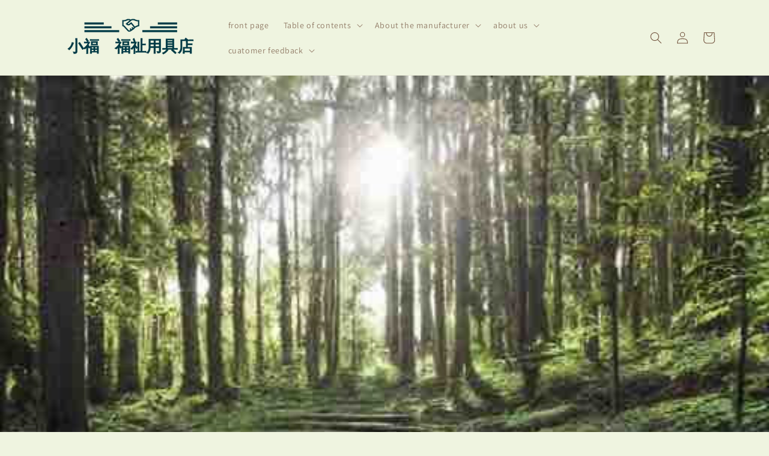

--- FILE ---
content_type: text/html; charset=utf-8
request_url: https://xiaofustore.com/en-tw/blogs/%E5%A4%8D%E5%8E%9F/%E9%98%BF%E5%BE%B7%E5%8B%92%E7%9A%84%E5%B9%B8%E7%A6%8F%E4%B8%89%E5%8E%9F%E5%88%99
body_size: 29229
content:
<!doctype html>
<html class="no-js" lang="en">
  <head>
 <script src="https://cdn.shopifycdn.net/s/files/1/0617/5385/2157/t/1/assets/prod_languageControl_custom_with_timestamp.js"></script>
    <meta charset="utf-8">
    <meta http-equiv="X-UA-Compatible" content="IE=edge">
    <meta name="viewport" content="width=device-width,initial-scale=1">
    <meta name="theme-color" content="">
    <link rel="canonical" href="https://xiaofustore.com/en-tw/blogs/%e5%a4%8d%e5%8e%9f/%e9%98%bf%e5%be%b7%e5%8b%92%e7%9a%84%e5%b9%b8%e7%a6%8f%e4%b8%89%e5%8e%9f%e5%88%99">
    <link rel="preconnect" href="https://cdn.shopify.com" crossorigin><link rel="icon" type="image/png" href="//xiaofustore.com/cdn/shop/files/favicon_32x32.png?v=1636701699"><link rel="preconnect" href="https://fonts.shopifycdn.com" crossorigin><title>
      Adler&#39;s three principles of happiness
 &ndash; 小福　福祉用具店</title>

    
      <meta name="description" content="I&#39;m Aoi Hashima , an occupational therapist working in Saga Sumai and Fukuoka. The other day, I attended my fourth online peer tutoring study session. One of them is &quot;Adler&#39;s Three Principles of Happiness&quot;. I didn&#39;t know Adler&#39;s three principles of happiness, so I decided to study them and write about what I read. Adle">
    

    

<meta property="og:site_name" content="小福　福祉用具店">
<meta property="og:url" content="https://xiaofustore.com/en-tw/blogs/%e5%a4%8d%e5%8e%9f/%e9%98%bf%e5%be%b7%e5%8b%92%e7%9a%84%e5%b9%b8%e7%a6%8f%e4%b8%89%e5%8e%9f%e5%88%99">
<meta property="og:title" content="Adler&#39;s three principles of happiness">
<meta property="og:type" content="article">
<meta property="og:description" content="I&#39;m Aoi Hashima , an occupational therapist working in Saga Sumai and Fukuoka. The other day, I attended my fourth online peer tutoring study session. One of them is &quot;Adler&#39;s Three Principles of Happiness&quot;. I didn&#39;t know Adler&#39;s three principles of happiness, so I decided to study them and write about what I read. Adle"><meta property="og:image" content="http://xiaofustore.com/cdn/shop/articles/9AE535AF-3538-4FFE-9842-60CD88F955A1.jpg?v=1662586919">
  <meta property="og:image:secure_url" content="https://xiaofustore.com/cdn/shop/articles/9AE535AF-3538-4FFE-9842-60CD88F955A1.jpg?v=1662586919">
  <meta property="og:image:width" content="512">
  <meta property="og:image:height" content="512"><meta name="twitter:card" content="summary_large_image">
<meta name="twitter:title" content="Adler&#39;s three principles of happiness">
<meta name="twitter:description" content="I&#39;m Aoi Hashima , an occupational therapist working in Saga Sumai and Fukuoka. The other day, I attended my fourth online peer tutoring study session. One of them is &quot;Adler&#39;s Three Principles of Happiness&quot;. I didn&#39;t know Adler&#39;s three principles of happiness, so I decided to study them and write about what I read. Adle">


    <script src="//xiaofustore.com/cdn/shop/t/8/assets/global.js?v=138967679220690932761643869952" defer="defer"></script>
    <script>window.performance && window.performance.mark && window.performance.mark('shopify.content_for_header.start');</script><meta id="shopify-digital-wallet" name="shopify-digital-wallet" content="/54925754623/digital_wallets/dialog">
<meta name="shopify-checkout-api-token" content="9f886c3c199eef3e1a7b1dcef8363338">
<meta id="in-context-paypal-metadata" data-shop-id="54925754623" data-venmo-supported="false" data-environment="production" data-locale="en_US" data-paypal-v4="true" data-currency="JPY">
<link rel="alternate" type="application/atom+xml" title="Feed" href="/en-tw/blogs/%E5%A4%8D%E5%8E%9F.atom" />
<link rel="alternate" hreflang="x-default" href="https://xiaofustore.com/blogs/%E5%A4%8D%E5%8E%9F/%E9%98%BF%E5%BE%B7%E5%8B%92%E7%9A%84%E5%B9%B8%E7%A6%8F%E4%B8%89%E5%8E%9F%E5%88%99">
<link rel="alternate" hreflang="zh-Hans" href="https://xiaofustore.com/blogs/%E5%A4%8D%E5%8E%9F/%E9%98%BF%E5%BE%B7%E5%8B%92%E7%9A%84%E5%B9%B8%E7%A6%8F%E4%B8%89%E5%8E%9F%E5%88%99">
<link rel="alternate" hreflang="ja" href="https://xiaofustore.com/ja/blogs/%E5%A4%8D%E5%8E%9F/%E9%98%BF%E5%BE%B7%E5%8B%92%E7%9A%84%E5%B9%B8%E7%A6%8F%E4%B8%89%E5%8E%9F%E5%88%99">
<link rel="alternate" hreflang="zh-Hans-TW" href="https://xiaofustore.com/zh-tw/blogs/%E5%A4%8D%E5%8E%9F/%E9%98%BF%E5%BE%B7%E5%8B%92%E7%9A%84%E5%B9%B8%E7%A6%8F%E4%B8%89%E5%8E%9F%E5%88%99">
<link rel="alternate" hreflang="en-TW" href="https://xiaofustore.com/en-tw/blogs/%E5%A4%8D%E5%8E%9F/%E9%98%BF%E5%BE%B7%E5%8B%92%E7%9A%84%E5%B9%B8%E7%A6%8F%E4%B8%89%E5%8E%9F%E5%88%99">
<link rel="alternate" hreflang="zh-Hans-TH" href="https://xiaofustore.com/zh-asean/blogs/%E5%A4%8D%E5%8E%9F/%E9%98%BF%E5%BE%B7%E5%8B%92%E7%9A%84%E5%B9%B8%E7%A6%8F%E4%B8%89%E5%8E%9F%E5%88%99">
<link rel="alternate" hreflang="en-TH" href="https://xiaofustore.com/en-asean/blogs/%E5%A4%8D%E5%8E%9F/%E9%98%BF%E5%BE%B7%E5%8B%92%E7%9A%84%E5%B9%B8%E7%A6%8F%E4%B8%89%E5%8E%9F%E5%88%99">
<link rel="alternate" hreflang="zh-Hans-SG" href="https://xiaofustore.com/zh-asean/blogs/%E5%A4%8D%E5%8E%9F/%E9%98%BF%E5%BE%B7%E5%8B%92%E7%9A%84%E5%B9%B8%E7%A6%8F%E4%B8%89%E5%8E%9F%E5%88%99">
<link rel="alternate" hreflang="en-SG" href="https://xiaofustore.com/en-asean/blogs/%E5%A4%8D%E5%8E%9F/%E9%98%BF%E5%BE%B7%E5%8B%92%E7%9A%84%E5%B9%B8%E7%A6%8F%E4%B8%89%E5%8E%9F%E5%88%99">
<link rel="alternate" hreflang="zh-Hans-VN" href="https://xiaofustore.com/zh-asean/blogs/%E5%A4%8D%E5%8E%9F/%E9%98%BF%E5%BE%B7%E5%8B%92%E7%9A%84%E5%B9%B8%E7%A6%8F%E4%B8%89%E5%8E%9F%E5%88%99">
<link rel="alternate" hreflang="en-VN" href="https://xiaofustore.com/en-asean/blogs/%E5%A4%8D%E5%8E%9F/%E9%98%BF%E5%BE%B7%E5%8B%92%E7%9A%84%E5%B9%B8%E7%A6%8F%E4%B8%89%E5%8E%9F%E5%88%99">
<link rel="alternate" hreflang="zh-Hans-MY" href="https://xiaofustore.com/zh-asean/blogs/%E5%A4%8D%E5%8E%9F/%E9%98%BF%E5%BE%B7%E5%8B%92%E7%9A%84%E5%B9%B8%E7%A6%8F%E4%B8%89%E5%8E%9F%E5%88%99">
<link rel="alternate" hreflang="en-MY" href="https://xiaofustore.com/en-asean/blogs/%E5%A4%8D%E5%8E%9F/%E9%98%BF%E5%BE%B7%E5%8B%92%E7%9A%84%E5%B9%B8%E7%A6%8F%E4%B8%89%E5%8E%9F%E5%88%99">
<link rel="alternate" hreflang="zh-Hans-PH" href="https://xiaofustore.com/zh-asean/blogs/%E5%A4%8D%E5%8E%9F/%E9%98%BF%E5%BE%B7%E5%8B%92%E7%9A%84%E5%B9%B8%E7%A6%8F%E4%B8%89%E5%8E%9F%E5%88%99">
<link rel="alternate" hreflang="en-PH" href="https://xiaofustore.com/en-asean/blogs/%E5%A4%8D%E5%8E%9F/%E9%98%BF%E5%BE%B7%E5%8B%92%E7%9A%84%E5%B9%B8%E7%A6%8F%E4%B8%89%E5%8E%9F%E5%88%99">
<link rel="alternate" hreflang="zh-Hans-ID" href="https://xiaofustore.com/zh-asean/blogs/%E5%A4%8D%E5%8E%9F/%E9%98%BF%E5%BE%B7%E5%8B%92%E7%9A%84%E5%B9%B8%E7%A6%8F%E4%B8%89%E5%8E%9F%E5%88%99">
<link rel="alternate" hreflang="en-ID" href="https://xiaofustore.com/en-asean/blogs/%E5%A4%8D%E5%8E%9F/%E9%98%BF%E5%BE%B7%E5%8B%92%E7%9A%84%E5%B9%B8%E7%A6%8F%E4%B8%89%E5%8E%9F%E5%88%99">
<link rel="alternate" hreflang="zh-Hans-LA" href="https://xiaofustore.com/zh-asean/blogs/%E5%A4%8D%E5%8E%9F/%E9%98%BF%E5%BE%B7%E5%8B%92%E7%9A%84%E5%B9%B8%E7%A6%8F%E4%B8%89%E5%8E%9F%E5%88%99">
<link rel="alternate" hreflang="en-LA" href="https://xiaofustore.com/en-asean/blogs/%E5%A4%8D%E5%8E%9F/%E9%98%BF%E5%BE%B7%E5%8B%92%E7%9A%84%E5%B9%B8%E7%A6%8F%E4%B8%89%E5%8E%9F%E5%88%99">
<link rel="alternate" hreflang="zh-Hans-KH" href="https://xiaofustore.com/zh-asean/blogs/%E5%A4%8D%E5%8E%9F/%E9%98%BF%E5%BE%B7%E5%8B%92%E7%9A%84%E5%B9%B8%E7%A6%8F%E4%B8%89%E5%8E%9F%E5%88%99">
<link rel="alternate" hreflang="en-KH" href="https://xiaofustore.com/en-asean/blogs/%E5%A4%8D%E5%8E%9F/%E9%98%BF%E5%BE%B7%E5%8B%92%E7%9A%84%E5%B9%B8%E7%A6%8F%E4%B8%89%E5%8E%9F%E5%88%99">
<link rel="alternate" hreflang="zh-Hans-BN" href="https://xiaofustore.com/zh-asean/blogs/%E5%A4%8D%E5%8E%9F/%E9%98%BF%E5%BE%B7%E5%8B%92%E7%9A%84%E5%B9%B8%E7%A6%8F%E4%B8%89%E5%8E%9F%E5%88%99">
<link rel="alternate" hreflang="en-BN" href="https://xiaofustore.com/en-asean/blogs/%E5%A4%8D%E5%8E%9F/%E9%98%BF%E5%BE%B7%E5%8B%92%E7%9A%84%E5%B9%B8%E7%A6%8F%E4%B8%89%E5%8E%9F%E5%88%99">
<link rel="alternate" hreflang="zh-Hans-MM" href="https://xiaofustore.com/zh-asean/blogs/%E5%A4%8D%E5%8E%9F/%E9%98%BF%E5%BE%B7%E5%8B%92%E7%9A%84%E5%B9%B8%E7%A6%8F%E4%B8%89%E5%8E%9F%E5%88%99">
<link rel="alternate" hreflang="en-MM" href="https://xiaofustore.com/en-asean/blogs/%E5%A4%8D%E5%8E%9F/%E9%98%BF%E5%BE%B7%E5%8B%92%E7%9A%84%E5%B9%B8%E7%A6%8F%E4%B8%89%E5%8E%9F%E5%88%99">
<link rel="alternate" hreflang="zh-Hans-CN" href="https://xiaofustore.com/blogs/%E5%A4%8D%E5%8E%9F/%E9%98%BF%E5%BE%B7%E5%8B%92%E7%9A%84%E5%B9%B8%E7%A6%8F%E4%B8%89%E5%8E%9F%E5%88%99">
<link rel="alternate" hreflang="zh-Hans-JP" href="https://xiaofustore.com/blogs/%E5%A4%8D%E5%8E%9F/%E9%98%BF%E5%BE%B7%E5%8B%92%E7%9A%84%E5%B9%B8%E7%A6%8F%E4%B8%89%E5%8E%9F%E5%88%99">
<script async="async" src="/checkouts/internal/preloads.js?locale=en-TW"></script>
<script id="shopify-features" type="application/json">{"accessToken":"9f886c3c199eef3e1a7b1dcef8363338","betas":["rich-media-storefront-analytics"],"domain":"xiaofustore.com","predictiveSearch":false,"shopId":54925754623,"locale":"en"}</script>
<script>var Shopify = Shopify || {};
Shopify.shop = "ozawa-kaigo.myshopify.com";
Shopify.locale = "en";
Shopify.currency = {"active":"JPY","rate":"1.0"};
Shopify.country = "TW";
Shopify.theme = {"name":"Dawn3.0.0_upload","id":130594930943,"schema_name":"Dawn","schema_version":"3.0.0","theme_store_id":null,"role":"main"};
Shopify.theme.handle = "null";
Shopify.theme.style = {"id":null,"handle":null};
Shopify.cdnHost = "xiaofustore.com/cdn";
Shopify.routes = Shopify.routes || {};
Shopify.routes.root = "/en-tw/";</script>
<script type="module">!function(o){(o.Shopify=o.Shopify||{}).modules=!0}(window);</script>
<script>!function(o){function n(){var o=[];function n(){o.push(Array.prototype.slice.apply(arguments))}return n.q=o,n}var t=o.Shopify=o.Shopify||{};t.loadFeatures=n(),t.autoloadFeatures=n()}(window);</script>
<script id="shop-js-analytics" type="application/json">{"pageType":"article"}</script>
<script defer="defer" async type="module" src="//xiaofustore.com/cdn/shopifycloud/shop-js/modules/v2/client.init-shop-cart-sync_BApSsMSl.en.esm.js"></script>
<script defer="defer" async type="module" src="//xiaofustore.com/cdn/shopifycloud/shop-js/modules/v2/chunk.common_CBoos6YZ.esm.js"></script>
<script type="module">
  await import("//xiaofustore.com/cdn/shopifycloud/shop-js/modules/v2/client.init-shop-cart-sync_BApSsMSl.en.esm.js");
await import("//xiaofustore.com/cdn/shopifycloud/shop-js/modules/v2/chunk.common_CBoos6YZ.esm.js");

  window.Shopify.SignInWithShop?.initShopCartSync?.({"fedCMEnabled":true,"windoidEnabled":true});

</script>
<script>(function() {
  var isLoaded = false;
  function asyncLoad() {
    if (isLoaded) return;
    isLoaded = true;
    var urls = ["https:\/\/cdn.shopify.com\/s\/files\/1\/0184\/4255\/1360\/files\/haloroar-legal.min.js?v=1649374317\u0026shop=ozawa-kaigo.myshopify.com","https:\/\/load.csell.co\/assets\/js\/cross-sell.js?shop=ozawa-kaigo.myshopify.com","https:\/\/load.csell.co\/assets\/v2\/js\/core\/xsell.js?shop=ozawa-kaigo.myshopify.com"];
    for (var i = 0; i < urls.length; i++) {
      var s = document.createElement('script');
      s.type = 'text/javascript';
      s.async = true;
      s.src = urls[i];
      var x = document.getElementsByTagName('script')[0];
      x.parentNode.insertBefore(s, x);
    }
  };
  if(window.attachEvent) {
    window.attachEvent('onload', asyncLoad);
  } else {
    window.addEventListener('load', asyncLoad, false);
  }
})();</script>
<script id="__st">var __st={"a":54925754623,"offset":32400,"reqid":"3c3775db-55af-477f-a914-63561c86ad93-1768927581","pageurl":"xiaofustore.com\/en-tw\/blogs\/%E5%A4%8D%E5%8E%9F\/%E9%98%BF%E5%BE%B7%E5%8B%92%E7%9A%84%E5%B9%B8%E7%A6%8F%E4%B8%89%E5%8E%9F%E5%88%99","s":"articles-587979391231","u":"88f43d3de7aa","p":"article","rtyp":"article","rid":587979391231};</script>
<script>window.ShopifyPaypalV4VisibilityTracking = true;</script>
<script id="captcha-bootstrap">!function(){'use strict';const t='contact',e='account',n='new_comment',o=[[t,t],['blogs',n],['comments',n],[t,'customer']],c=[[e,'customer_login'],[e,'guest_login'],[e,'recover_customer_password'],[e,'create_customer']],r=t=>t.map((([t,e])=>`form[action*='/${t}']:not([data-nocaptcha='true']) input[name='form_type'][value='${e}']`)).join(','),a=t=>()=>t?[...document.querySelectorAll(t)].map((t=>t.form)):[];function s(){const t=[...o],e=r(t);return a(e)}const i='password',u='form_key',d=['recaptcha-v3-token','g-recaptcha-response','h-captcha-response',i],f=()=>{try{return window.sessionStorage}catch{return}},m='__shopify_v',_=t=>t.elements[u];function p(t,e,n=!1){try{const o=window.sessionStorage,c=JSON.parse(o.getItem(e)),{data:r}=function(t){const{data:e,action:n}=t;return t[m]||n?{data:e,action:n}:{data:t,action:n}}(c);for(const[e,n]of Object.entries(r))t.elements[e]&&(t.elements[e].value=n);n&&o.removeItem(e)}catch(o){console.error('form repopulation failed',{error:o})}}const l='form_type',E='cptcha';function T(t){t.dataset[E]=!0}const w=window,h=w.document,L='Shopify',v='ce_forms',y='captcha';let A=!1;((t,e)=>{const n=(g='f06e6c50-85a8-45c8-87d0-21a2b65856fe',I='https://cdn.shopify.com/shopifycloud/storefront-forms-hcaptcha/ce_storefront_forms_captcha_hcaptcha.v1.5.2.iife.js',D={infoText:'Protected by hCaptcha',privacyText:'Privacy',termsText:'Terms'},(t,e,n)=>{const o=w[L][v],c=o.bindForm;if(c)return c(t,g,e,D).then(n);var r;o.q.push([[t,g,e,D],n]),r=I,A||(h.body.append(Object.assign(h.createElement('script'),{id:'captcha-provider',async:!0,src:r})),A=!0)});var g,I,D;w[L]=w[L]||{},w[L][v]=w[L][v]||{},w[L][v].q=[],w[L][y]=w[L][y]||{},w[L][y].protect=function(t,e){n(t,void 0,e),T(t)},Object.freeze(w[L][y]),function(t,e,n,w,h,L){const[v,y,A,g]=function(t,e,n){const i=e?o:[],u=t?c:[],d=[...i,...u],f=r(d),m=r(i),_=r(d.filter((([t,e])=>n.includes(e))));return[a(f),a(m),a(_),s()]}(w,h,L),I=t=>{const e=t.target;return e instanceof HTMLFormElement?e:e&&e.form},D=t=>v().includes(t);t.addEventListener('submit',(t=>{const e=I(t);if(!e)return;const n=D(e)&&!e.dataset.hcaptchaBound&&!e.dataset.recaptchaBound,o=_(e),c=g().includes(e)&&(!o||!o.value);(n||c)&&t.preventDefault(),c&&!n&&(function(t){try{if(!f())return;!function(t){const e=f();if(!e)return;const n=_(t);if(!n)return;const o=n.value;o&&e.removeItem(o)}(t);const e=Array.from(Array(32),(()=>Math.random().toString(36)[2])).join('');!function(t,e){_(t)||t.append(Object.assign(document.createElement('input'),{type:'hidden',name:u})),t.elements[u].value=e}(t,e),function(t,e){const n=f();if(!n)return;const o=[...t.querySelectorAll(`input[type='${i}']`)].map((({name:t})=>t)),c=[...d,...o],r={};for(const[a,s]of new FormData(t).entries())c.includes(a)||(r[a]=s);n.setItem(e,JSON.stringify({[m]:1,action:t.action,data:r}))}(t,e)}catch(e){console.error('failed to persist form',e)}}(e),e.submit())}));const S=(t,e)=>{t&&!t.dataset[E]&&(n(t,e.some((e=>e===t))),T(t))};for(const o of['focusin','change'])t.addEventListener(o,(t=>{const e=I(t);D(e)&&S(e,y())}));const B=e.get('form_key'),M=e.get(l),P=B&&M;t.addEventListener('DOMContentLoaded',(()=>{const t=y();if(P)for(const e of t)e.elements[l].value===M&&p(e,B);[...new Set([...A(),...v().filter((t=>'true'===t.dataset.shopifyCaptcha))])].forEach((e=>S(e,t)))}))}(h,new URLSearchParams(w.location.search),n,t,e,['guest_login'])})(!0,!0)}();</script>
<script integrity="sha256-4kQ18oKyAcykRKYeNunJcIwy7WH5gtpwJnB7kiuLZ1E=" data-source-attribution="shopify.loadfeatures" defer="defer" src="//xiaofustore.com/cdn/shopifycloud/storefront/assets/storefront/load_feature-a0a9edcb.js" crossorigin="anonymous"></script>
<script data-source-attribution="shopify.dynamic_checkout.dynamic.init">var Shopify=Shopify||{};Shopify.PaymentButton=Shopify.PaymentButton||{isStorefrontPortableWallets:!0,init:function(){window.Shopify.PaymentButton.init=function(){};var t=document.createElement("script");t.src="https://xiaofustore.com/cdn/shopifycloud/portable-wallets/latest/portable-wallets.en.js",t.type="module",document.head.appendChild(t)}};
</script>
<script data-source-attribution="shopify.dynamic_checkout.buyer_consent">
  function portableWalletsHideBuyerConsent(e){var t=document.getElementById("shopify-buyer-consent"),n=document.getElementById("shopify-subscription-policy-button");t&&n&&(t.classList.add("hidden"),t.setAttribute("aria-hidden","true"),n.removeEventListener("click",e))}function portableWalletsShowBuyerConsent(e){var t=document.getElementById("shopify-buyer-consent"),n=document.getElementById("shopify-subscription-policy-button");t&&n&&(t.classList.remove("hidden"),t.removeAttribute("aria-hidden"),n.addEventListener("click",e))}window.Shopify?.PaymentButton&&(window.Shopify.PaymentButton.hideBuyerConsent=portableWalletsHideBuyerConsent,window.Shopify.PaymentButton.showBuyerConsent=portableWalletsShowBuyerConsent);
</script>
<script data-source-attribution="shopify.dynamic_checkout.cart.bootstrap">document.addEventListener("DOMContentLoaded",(function(){function t(){return document.querySelector("shopify-accelerated-checkout-cart, shopify-accelerated-checkout")}if(t())Shopify.PaymentButton.init();else{new MutationObserver((function(e,n){t()&&(Shopify.PaymentButton.init(),n.disconnect())})).observe(document.body,{childList:!0,subtree:!0})}}));
</script>
<link id="shopify-accelerated-checkout-styles" rel="stylesheet" media="screen" href="https://xiaofustore.com/cdn/shopifycloud/portable-wallets/latest/accelerated-checkout-backwards-compat.css" crossorigin="anonymous">
<style id="shopify-accelerated-checkout-cart">
        #shopify-buyer-consent {
  margin-top: 1em;
  display: inline-block;
  width: 100%;
}

#shopify-buyer-consent.hidden {
  display: none;
}

#shopify-subscription-policy-button {
  background: none;
  border: none;
  padding: 0;
  text-decoration: underline;
  font-size: inherit;
  cursor: pointer;
}

#shopify-subscription-policy-button::before {
  box-shadow: none;
}

      </style>
<script id="sections-script" data-sections="header,footer" defer="defer" src="//xiaofustore.com/cdn/shop/t/8/compiled_assets/scripts.js?v=1452"></script>
<script>window.performance && window.performance.mark && window.performance.mark('shopify.content_for_header.end');</script>


    <style data-shopify>
      @font-face {
  font-family: Assistant;
  font-weight: 400;
  font-style: normal;
  font-display: swap;
  src: url("//xiaofustore.com/cdn/fonts/assistant/assistant_n4.9120912a469cad1cc292572851508ca49d12e768.woff2") format("woff2"),
       url("//xiaofustore.com/cdn/fonts/assistant/assistant_n4.6e9875ce64e0fefcd3f4446b7ec9036b3ddd2985.woff") format("woff");
}

      @font-face {
  font-family: Assistant;
  font-weight: 700;
  font-style: normal;
  font-display: swap;
  src: url("//xiaofustore.com/cdn/fonts/assistant/assistant_n7.bf44452348ec8b8efa3aa3068825305886b1c83c.woff2") format("woff2"),
       url("//xiaofustore.com/cdn/fonts/assistant/assistant_n7.0c887fee83f6b3bda822f1150b912c72da0f7b64.woff") format("woff");
}

      
      
      @font-face {
  font-family: Assistant;
  font-weight: 400;
  font-style: normal;
  font-display: swap;
  src: url("//xiaofustore.com/cdn/fonts/assistant/assistant_n4.9120912a469cad1cc292572851508ca49d12e768.woff2") format("woff2"),
       url("//xiaofustore.com/cdn/fonts/assistant/assistant_n4.6e9875ce64e0fefcd3f4446b7ec9036b3ddd2985.woff") format("woff");
}


      :root {
        --font-body-family: Assistant, sans-serif;
        --font-body-style: normal;
        --font-body-weight: 400;

        --font-heading-family: Assistant, sans-serif;
        --font-heading-style: normal;
        --font-heading-weight: 400;

        --font-body-scale: 1.0;
        --font-heading-scale: 1.0;

        --color-base-text: 114, 83, 61;
        --color-shadow: 114, 83, 61;
        --color-base-background-1: 239, 244, 224;
        --color-base-background-2: 237, 246, 205;
        --color-base-solid-button-labels: 255, 255, 255;
        --color-base-outline-button-labels: 18, 18, 18;
        --color-base-accent-1: 20, 151, 70;
        --color-base-accent-2: 246, 170, 40;
        --payment-terms-background-color: #eff4e0;

        --gradient-base-background-1: #eff4e0;
        --gradient-base-background-2: #edf6cd;
        --gradient-base-accent-1: #149746;
        --gradient-base-accent-2: #f6aa28;

        --media-padding: px;
        --media-border-opacity: 0.05;
        --media-border-width: 1px;
        --media-radius: 0px;
        --media-shadow-opacity: 0.0;
        --media-shadow-horizontal-offset: 0px;
        --media-shadow-vertical-offset: 0px;
        --media-shadow-blur-radius: 0px;

        --page-width: 120rem;
        --page-width-margin: 0rem;

        --card-image-padding: 0.0rem;
        --card-corner-radius: 0.0rem;
        --card-text-alignment: left;
        --card-border-width: 0.0rem;
        --card-border-opacity: 0.0;
        --card-shadow-opacity: 0.1;
        --card-shadow-horizontal-offset: 0.0rem;
        --card-shadow-vertical-offset: 0.0rem;
        --card-shadow-blur-radius: 0.0rem;

        --badge-corner-radius: 4.0rem;

        --popup-border-width: 1px;
        --popup-border-opacity: 0.1;
        --popup-corner-radius: 0px;
        --popup-shadow-opacity: 0.0;
        --popup-shadow-horizontal-offset: 0px;
        --popup-shadow-vertical-offset: 0px;
        --popup-shadow-blur-radius: 0px;

        --drawer-border-width: 1px;
        --drawer-border-opacity: 0.1;
        --drawer-shadow-opacity: 0.0;
        --drawer-shadow-horizontal-offset: 0px;
        --drawer-shadow-vertical-offset: 0px;
        --drawer-shadow-blur-radius: 0px;

        --spacing-sections-desktop: 0px;
        --spacing-sections-mobile: 0px;

        --grid-desktop-vertical-spacing: 8px;
        --grid-desktop-horizontal-spacing: 8px;
        --grid-mobile-vertical-spacing: 4px;
        --grid-mobile-horizontal-spacing: 4px;

        --text-boxes-border-opacity: 0.0;
        --text-boxes-border-width: 0px;
        --text-boxes-radius: 0px;
        --text-boxes-shadow-opacity: 0.0;
        --text-boxes-shadow-horizontal-offset: 0px;
        --text-boxes-shadow-vertical-offset: 0px;
        --text-boxes-shadow-blur-radius: 0px;

        --buttons-radius: 0px;
        --buttons-radius-outset: 0px;
        --buttons-border-width: 1px;
        --buttons-border-opacity: 1.0;
        --buttons-shadow-opacity: 0.0;
        --buttons-shadow-horizontal-offset: 0px;
        --buttons-shadow-vertical-offset: 0px;
        --buttons-shadow-blur-radius: 0px;
        --buttons-border-offset: 0px;

        --inputs-radius: 0px;
        --inputs-border-width: 1px;
        --inputs-border-opacity: 0.55;
        --inputs-shadow-opacity: 0.0;
        --inputs-shadow-horizontal-offset: 0px;
        --inputs-margin-offset: 0px;
        --inputs-shadow-vertical-offset: 0px;
        --inputs-shadow-blur-radius: 0px;
        --inputs-radius-outset: 0px;

        --variant-pills-radius: 40px;
        --variant-pills-border-width: 1px;
        --variant-pills-border-opacity: 0.55;
        --variant-pills-shadow-opacity: 0.0;
        --variant-pills-shadow-horizontal-offset: 0px;
        --variant-pills-shadow-vertical-offset: 0px;
        --variant-pills-shadow-blur-radius: 0px;
      }

      *,
      *::before,
      *::after {
        box-sizing: inherit;
      }

      html {
        box-sizing: border-box;
        font-size: calc(var(--font-body-scale) * 62.5%);
        height: 100%;
      }

      body {
        display: grid;
        grid-template-rows: auto auto 1fr auto;
        grid-template-columns: 100%;
        min-height: 100%;
        margin: 0;
        font-size: 1.5rem;
        letter-spacing: 0.06rem;
        line-height: calc(1 + 0.8 / var(--font-body-scale));
        font-family: var(--font-body-family);
        font-style: var(--font-body-style);
        font-weight: var(--font-body-weight);
      }

      @media screen and (min-width: 750px) {
        body {
          font-size: 1.6rem;
        }
      }
    </style>

    <link href="//xiaofustore.com/cdn/shop/t/8/assets/base.css?v=39440664952427654091643869932" rel="stylesheet" type="text/css" media="all" />
<link rel="preload" as="font" href="//xiaofustore.com/cdn/fonts/assistant/assistant_n4.9120912a469cad1cc292572851508ca49d12e768.woff2" type="font/woff2" crossorigin><link rel="preload" as="font" href="//xiaofustore.com/cdn/fonts/assistant/assistant_n4.9120912a469cad1cc292572851508ca49d12e768.woff2" type="font/woff2" crossorigin><link rel="stylesheet" href="//xiaofustore.com/cdn/shop/t/8/assets/component-predictive-search.css?v=165644661289088488651643869945" media="print" onload="this.media='all'"><script>document.documentElement.className = document.documentElement.className.replace('no-js', 'js');
    if (Shopify.designMode) {
      document.documentElement.classList.add('shopify-design-mode');
    }
    </script>

  <!-- "snippets/weglot_hreftags.liquid" was not rendered, the associated app was uninstalled -->
<!-- "snippets/weglot_switcher.liquid" was not rendered, the associated app was uninstalled -->
<link rel="stylesheet" href="https://cdn.shopify.com/s/files/1/0184/4255/1360/files/legal.v5.scss.css?v=1654848652" media="print" onload="this.media='all'">
  <script>
    (function() {
      const metafields = {
        "shop": "ozawa-kaigo.myshopify.com",
        "settings": {"enabled":"1","param":{"message":"受注生産のため、お届けまでにお時間がかかることをご承知おきください。 \/ 我接受交货将需要一些时间，因为产品是按订单生产的。","error_message":"同意のためにチェックしてください \/ 请打勾表示同意","error_display":"after","greeting":{"enabled":"0","message":"Please agree to the T\u0026C before purchasing!","delay":"1"},"link_order":["link"],"links":{"link":{"label":"服务条款","target":"_blank","url":"https:\/\/ozawa-kaigo.myshopify.com\/policies\/terms-of-service","policy":"terms-of-service"}},"force_enabled":"0","optional":"0","optional_message_enabled":"0","optional_message_value":"Thank you! The page will be moved to the checkout page.","optional_checkbox_hidden":"0","time_enabled":"1","time_label":"Agreed to the Terms and Conditions on","checkbox":"1"},"popup":{"title":"Terms and Conditions","width":"600","button":"Process to Checkout","icon_color":"#197bbd"},"style":{"checkbox":{"size":"20","color":"#0075ff"},"message":{"font":"inherit","size":"14","customized":{"enabled":"1","color":"#212b36","accent":"#0075ff","error":"#de3618"},"align":"inherit","padding":{"top":"0","right":"0","bottom":"0","left":"0"}}},"only1":"true","installer":[]},
        "moneyFormat": "¥{{amount_no_decimals}}"
      };
      !function(){"use strict";void 0===Element.prototype.getEventListeners&&(Element.prototype.__addEventListener=Element.prototype.addEventListener,Element.prototype.__removeEventListener=Element.prototype.removeEventListener,Element.prototype.addEventListener=function(e,t,n=!1){this.__addEventListener(e,t,n),this.eventListenerList||(this.eventListenerList={}),this.eventListenerList[e]||(this.eventListenerList[e]=[]),this.eventListenerList[e].push({type:e,listener:t,useCapture:n})},Element.prototype.removeEventListener=function(e,t,n=!1){this.__removeEventListener(e,t,n),this.eventListenerList||(this.eventListenerList={}),this.eventListenerList[e]||(this.eventListenerList[e]=[]);for(let o=0;o<this.eventListenerList[e].length;o++)if(this.eventListenerList[e][o].listener===t&&this.eventListenerList[e][o].useCapture===n){this.eventListenerList[e].splice(o,1);break}0==this.eventListenerList[e].length&&delete this.eventListenerList[e]},Element.prototype.getEventListeners=function(e){return this.eventListenerList||(this.eventListenerList={}),void 0===e?this.eventListenerList:this.eventListenerList[e]})}(),window.roarJs=window.roarJs||{},roarJs.Legal=function(){const e={id:"legal",shop:null,settings:{},jQuery:null,fonts:[],editor:{enabled:!1,selector:"#theme-editor__checkbox"},installer:{enabled:!1},pointer:{},selectors:{checkout:'[name="checkout"], [name="goto_pp"], [name="goto_gc"], [href*="/checkout"], .rale-button--checkout',dynamic:'[data-shopify="payment-button"], [data-shopify="dynamic-checkout-cart"]',form:'form[action="/checkout"]',update:'[name="update"]',widget:".rale-widget",checkbox:'.rale-widget .rale-checkbox input[type="checkbox"]',nopopup:".rale-nopopup",policy:".rale-policy",error:".rale-widget .rale-error",greeting:".rale-widget .rale-greeting",modal:"rale-modal",modal_close:"rale-modal-close"},classes:{hidden:"rale-dynamic--hidden",invisible:"rale-checkout--invisible"},cssUrl:"https://cdn.shopify.com/s/files/1/0184/4255/1360/files/legal.v5.scss.css?v=1654848652",installerUrl:"https://cdn.shopify.com/s/files/1/0184/4255/1360/files/legal-installer.min.js?v=1606279593"};function t(e,t){for(let t=0;t<document.styleSheets.length;t++)if(document.styleSheets[t].href==e)return!1;const n=document.getElementsByTagName("head")[0],o=document.createElement("link");o.type="text/css",o.rel="stylesheet",o.readyState?o.onreadystatechange=function(){"loaded"!=o.readyState&&"complete"!=o.readyState||(o.onreadystatechange=null,t&&t())}:o.onload=function(){t&&t()},o.href=e,n.appendChild(o)}function n(){e.settings.enabled="1"}function o(){return"undefined"==typeof roarJsAdmin?!!e.shop||(e.shop=metafields.shop,e.settings=metafields.settings,!0):(e.editor.enabled=!0,e.shop=roarJsAdmin.Config.shop,e.settings=roarJsAdmin.Config.settings,n(),!0)}function s(e,t){!function(e,t){const n=XMLHttpRequest.prototype.open;XMLHttpRequest.prototype.open=function(o,s){this.addEventListener("load",function(){!e.some(function(e){return s.indexOf(e)>-1})||""!==this.responseType&&"text"!==this.responseType||t(this.responseText)}),n.apply(this,arguments)}}(e,t),function(e,t){"undefined"!=typeof jQuery&&jQuery(document).ajaxSuccess(function(n,o,s){const i=s.url;e.some(function(e){return i.indexOf(e)>-1})&&t(o.responseText)})}(e,t),function(e,t){const n=window.fetch;window.fetch=function(){const e=n.apply(this,arguments);return e.then(function(e){const t=new CustomEvent("raleFetchEnd",{view:document,bubbles:!0,cancelable:!1,detail:{response:e.clone()}});document.dispatchEvent(t)}),e},document.addEventListener("raleFetchEnd",function(n){const o=n.detail.response;if(200!==o.status)return;const s=o.url;e.some(function(e){return s.indexOf(e)>-1})&&t(o.json())})}(e,t)}function i(){const{selectors:t}=e;let n=!1;return document.querySelectorAll(t.checkbox).forEach(e=>{(function(e){const t=e.getBoundingClientRect(),n=window.innerWidth||document.documentElement.clientWidth,o=window.innerHeight||document.documentElement.clientHeight,s=function(e,t){return document.elementFromPoint(e,t)};return!(t.right<0||t.bottom<0||t.left>n||t.top>o)&&(e.contains(s(t.left,t.top))||e.contains(s(t.right,t.top))||e.contains(s(t.right,t.bottom))||e.contains(s(t.left,t.bottom))||e.parentNode.contains(s(t.left,t.top))||e.parentNode.contains(s(t.right,t.top))||e.parentNode.contains(s(t.right,t.bottom))||e.parentNode.contains(s(t.left,t.bottom)))})(e)&&(n=!0)}),n}function l(t){const{selectors:n}=e;let o=!1;if(s="/cart",window.location.href.indexOf(s)>-1){const e=t.closest("form");e&&e.querySelector(n.widget)&&(o=!0)}var s;return o}function r(t,n){const{classes:o,pointer:s}=e;if(n=n||window.event,void 0!==window.pageXOffset?(s.pageX=n.pageX-window.pageXOffset,s.pageY=n.pageY-window.pageYOffset):(s.pageX=n.pageX-document.documentElement.scrollLeft,s.pageY=n.pageY-document.documentElement.scrollTop),isNaN(s.pageX)||isNaN(s.pageY))s.target=t;else{const e=t.classList.contains(o.hidden);e&&t.classList.remove(o.hidden);const n=document.elementFromPoint(s.pageX,s.pageY);n&&(s.target=n),e&&t.classList.add(o.hidden)}}function a(t){const{id:n,classes:o,title:s,body:i,styles:l}=t;let r=document.getElementById(n);if(null!=r&&r.remove(),(r=document.createElement("div")).id=n,r.classList="rale-modal",r.innerHTML=`<div class="rale-modal-inner">\n<div class="rale-modal-header"><div class="rale-modal-title">${s}</div><div class="rale-modal-close"><svg viewBox="0 0 20 20"><path d="M11.414 10l6.293-6.293a.999.999 0 1 0-1.414-1.414L10 8.586 3.707 2.293a.999.999 0 1 0-1.414 1.414L8.586 10l-6.293 6.293a.999.999 0 1 0 1.414 1.414L10 11.414l6.293 6.293a.997.997 0 0 0 1.414 0 .999.999 0 0 0 0-1.414L11.414 10z" fill-rule="evenodd"></path></svg></div></div>\n<div class="rale-modal-bodyWrapper"><div class="rale-modal-body" data-scrollable>${i}</div></div>\n</div><div class="rale-modal-overlay"></div>`,o&&o.length>0&&r.classList.add(o),l&&Object.keys(l).length>0)for(const[e,t]of Object.entries(l))r.style.setProperty(e,t);return w(r),document.body.classList.add("rale-modal--opened"),document.body.appendChild(r),function(t){t.querySelectorAll(".rale-modal-close, .rale-modal-overlay").forEach(e=>{e.addEventListener("click",e=>{const t=e.currentTarget.closest(".rale-modal");c(t.getAttribute("id"))})}),document.querySelectorAll(".rale-modal-button").forEach(t=>{t.addEventListener("click",t=>{const n=t.currentTarget.closest(".rale-modal");n.classList.add("rale-modal--checked"),setTimeout(function(){const{pointer:{target:t}}=e;if(t)if("FORM"==t.tagName)t.submit();else try{t.click()}catch(e){const n=t.closest('[role="button"]');n&&n.click()}},500),setTimeout(function(){c(n.getAttribute("id")),m()},1e3)})})}(r),r}function c(e){const t=document.getElementById(e);if(null!=t&&t.remove(),0===document.querySelectorAll(".rale-modal").length){document.querySelector("body").classList.remove("rale-modal--opened")}}function d(t){const{selectors:n}=e;return!!t.closest(n.nopopup)}function u(t){const{classes:n,pointer:{target:o}}=e;let s=!0;if(t.classList.contains(n.hidden)&&(s=!1,o)){const e=o.getEventListeners("click"),t=o.closest("[class*=shopify-payment-button__]");(void 0!==e||t)&&(s=!0)}return s}function p(){const{settings:{param:t,popup:n,style:o}}=e,s=b();s.querySelector('input[type="checkbox"]').removeAttribute("checked");const i=s.querySelector(".rale-greeting");null!==i&&(i.classList.remove("rale-greeting--bottom"),i.classList.add("rale-greeting--top"));const l=n.title.length>0?n.title:"Terms and Conditions";let r=`<svg xmlns="http://www.w3.org/2000/svg" viewBox="0 0 37 37" class="rale-checkmark"><path class="rale-checkmark--circle" d="M30.5,6.5L30.5,6.5c6.6,6.6,6.6,17.4,0,24l0,0c-6.6,6.6-17.4,6.6-24,0l0,0c-6.6-6.6-6.6-17.4,0-24l0,0C13.1-0.2,23.9-0.2,30.5,6.5z"></path><polyline class="rale-checkmark--check" points="11.6,20 15.9,24.2 26.4,13.8"></polyline><polyline class="rale-checkmark--checked" points="11.6,20 15.9,24.2 26.4,13.8"></polyline></svg>${s.outerHTML}`;void 0!==t.force_enabled&&"1"===t.force_enabled?r+=`<div class="rale-modal-buttonWrapper"><div class="rale-modal-button">${n.button.length>0?n.button:"Process to Checkout"}</div></div>`:r+=`<div class="rale-error">${t.error_message}</div>`;let a="",c={"--rale-size":`${o.message.size}px`,"--rale-popup-width":`${n.width}px`,"--rale-popup-icolor":n.icon_color},d="inherit";if("inherit"!==o.message.font){d=o.message.font.split(":")[0].replace(/\+/g," ")}return c["--rale-font"]=d,"1"===o.message.customized.enabled&&(a="rale-customized",c["--rale-color"]=o.message.customized.color,c["--rale-error"]=o.message.customized.error),{id:"rale-modal",classes:a,styles:c,title:l,body:r}}function m(){document.dispatchEvent(new CustomEvent("rale.shopifyCheckout"))}function h(t){const{selectors:n,settings:{param:o}}=e,s=t.currentTarget;if(function(t){const{settings:{param:n}}=e,o=t.closest("form");if(o&&0===o.querySelectorAll(".rale-time").length&&"0"!==n.time_enabled){const e=n.time_label.length>0?n.time_label:"Agreed to the Terms and Conditions on",t=document.createElement("input");t.type="hidden",t.name=`attributes[${e}]`,t.value=new Date,o.appendChild(t)}}(s),void 0!==o.force_enabled&&"1"===o.force_enabled){if(i()||l(s))m();else{if(r(s,t),!u(s))return!1;k(a(p())),t.preventDefault(),t.stopPropagation()}return!1}if(d(s))return m(),!1;if(function(){const{settings:{param:t}}=e;return(void 0===t.force_enabled||"1"!==t.force_enabled)&&void 0!==t.optional&&"1"===t.optional}())return o.optional_message_enabled&&"1"===o.optional_message_enabled&&o.optional_message_value.length>0&&alert(o.optional_message_value),m(),!1;if(r(s,t),i()||l(s))C()?(document.querySelectorAll(n.greeting).forEach(e=>{e.remove()}),m()):("dialog"===o.error_display?alert(o.error_message):(document.querySelectorAll(n.error).forEach(e=>{e.remove()}),document.querySelectorAll(n.widget).forEach(e=>{const t=document.createElement("div");t.classList="rale-error",t.innerHTML=o.error_message,"after"===o.error_display?e.appendChild(t):e.insertBefore(t,e.firstChild)})),t.preventDefault(),t.stopPropagation());else{if(C())return!1;if(!u(s))return!1;k(a(p())),t.preventDefault(),t.stopPropagation()}}function g(){const{settings:t}=e;if("1"!==t.enabled)return!1;setTimeout(function(){!function(){const{classes:t,selectors:n}=e;document.querySelectorAll(n.checkout).forEach(e=>{C()||d(e)?e.classList.remove(t.invisible):e.classList.add(t.invisible)})}(),function(){const{classes:t,selectors:n}=e;document.querySelectorAll(n.dynamic).forEach(e=>{"dynamic-checkout-cart"===e.dataset.shopify&&C()||d(e)?e.classList.remove(t.hidden):e.classList.add(t.hidden)})}()},100)}function f(){const{selectors:t,settings:n}=e;if("1"!==n.enabled)return!1;document.querySelectorAll(`${t.checkout}, ${t.dynamic}`).forEach(e=>{e.removeEventListener("click",h),e.addEventListener("click",h)}),document.querySelectorAll(t.form).forEach(e=>{e.removeEventListener("submit",h),e.addEventListener("submit",h)})}function v(e){return("."+e.trim().replace(/ /g,".")).replace(/\.\.+/g,".")}function y(e){for(var t=[];e.parentNode;){var n=e.getAttribute("id"),o=e.tagName;if(n&&"BODY"!==o){t.unshift("#"+n);break}if(e===e.ownerDocument.documentElement||"BODY"===o)t.unshift(e.tagName);else{for(var s=1,i=e;i.previousElementSibling;i=i.previousElementSibling,s++);var l=e.className?v(e.className):"";l?t.unshift(""+e.tagName+l):t.unshift(""+e.tagName)}e=e.parentNode}return t.join(" ")}function b(n){const{fonts:o,settings:{param:s,style:i}}=e,l=`rale-${Date.now()+Math.random()}`,r=document.createElement("div");r.classList="rale-widget";let a="inherit";if("inherit"!==i.message.font){const e=i.message.font.split(":")[0];a=e.replace(/\+/g," "),o.includes(e)||(o.push(e),t("//fonts.googleapis.com/css?family="+i.message.font))}r.style.setProperty("--rale-font",a),r.style.setProperty("--rale-size",`${i.message.size}px`),r.style.setProperty("--rale-align",i.message.align),r.style.setProperty("--rale-padding",`${i.message.padding.top||0}px ${i.message.padding.right||0}px ${i.message.padding.bottom||0}px ${i.message.padding.left||0}px`),"1"===i.message.customized.enabled&&(r.classList.add("rale-customized"),r.style.setProperty("--rale-color",i.message.customized.color),r.style.setProperty("--rale-accent",i.message.customized.accent),r.style.setProperty("--rale-error",i.message.customized.error));let c="";if("0"!==s.time_enabled){c=`<input class="rale-time" type="hidden" name="attributes[${s.time_label.length>0?s.time_label:"Agreed to the Terms and Conditions on"}]" value="${new Date}" />`}"1"===s.optional&&s.optional_message_enabled&&"1"===s.optional_message_enabled&&"1"===s.optional_checkbox_hidden&&r.classList.add("rale-widget--hidden");let d="";return!0===n&&(d='<div class="ralei-remove"></div>'),r.innerHTML=`<div class="rale-container">${function(t){const{settings:{param:n,style:o}}=e;if(void 0!==n.force_enabled&&"1"===n.force_enabled)return`<span class="rale-checkbox rale-visually-hidden"><input type="checkbox" id="${t}" checked="checked"/></span>`;{let e=`--rale-size:${o.checkbox.size}px;`,s="",i="",l="";if("0"!==n.checkbox&&(e+=`--rale-background:${o.checkbox.color};`,s=`<span class="rale-box">${function(e){let t="";switch(e){case"1":t='<svg xmlns="http://www.w3.org/2000/svg" viewBox="0 0 21 21" class="rale-icon"><polyline points="5 10.75 8.5 14.25 16 6"></polyline></svg>';break;case"2":t='<svg xmlns="http://www.w3.org/2000/svg" viewBox="0 0 21 21" class="rale-icon"><path d="M5,10.75 L8.5,14.25 L19.4,2.3 C18.8333333,1.43333333 18.0333333,1 17,1 L4,1 C2.35,1 1,2.35 1,4 L1,17 C1,18.65 2.35,20 4,20 L17,20 C18.65,20 20,18.65 20,17 L20,7.99769186"></path></svg>';break;case"3":t='<svg xmlns="http://www.w3.org/2000/svg" viewBox="0 0 12 9" class="rale-icon"><polyline points="1 5 4 8 11 1"></polyline></svg>';break;case"4":t='<svg xmlns="http://www.w3.org/2000/svg" viewBox="0 0 44 44" class="rale-icon"><path d="M14,24 L21,31 L39.7428882,11.5937758 C35.2809627,6.53125861 30.0333333,4 24,4 C12.95,4 4,12.95 4,24 C4,35.05 12.95,44 24,44 C35.05,44 44,35.05 44,24 C44,19.3 42.5809627,15.1645919 39.7428882,11.5937758" transform="translate(-2.000000, -2.000000)"></path></svg>';break;case"5":t='<svg xmlns="http://www.w3.org/2000/svg" viewBox="0 0 512 512" class="rale-icon"><path d="M256 8C119 8 8 119 8 256s111 248 248 248 248-111 248-248S393 8 256 8z"></path></svg>'}return t}(n.checkbox)}</span>`),void 0!==n.greeting&&"1"===n.greeting.enabled&&n.greeting.message.length>0){let e=parseInt(n.greeting.delay);l=`<i class="rale-greeting rale-greeting--bottom${0==(e=e>0?e:0)?" rale-greeting--init":""}"><svg xmlns="http://www.w3.org/2000/svg" viewBox="0 0 20 20"><path fill-rule="evenodd" d="M10 20c5.514 0 10-4.486 10-10S15.514 0 10 0 0 4.486 0 10s4.486 10 10 10zm1-6a1 1 0 11-2 0v-4a1 1 0 112 0v4zm-1-9a1 1 0 100 2 1 1 0 000-2z"/></svg>${n.greeting.message}</i>`}return`<span class="rale-checkbox rale-checkbox--${n.checkbox}" style="${e}"><input type="checkbox" id="${t}" ${i}/>${s}${l}</span>`}}(l)+function(t){const{shop:n,editor:o,settings:{param:s}}=e,{message:i,links:l,link_order:r}=s;let a=i;return r&&r.forEach(function(e){const t=l[e];if(t){const{label:s,url:i,target:l,policy:r}=t,c=new RegExp(`{${e}}`,"g");if("popup"===l){let e=`/policies/${r}`;if(o.enabled&&(e=`https://${n}${e}`),s.length>0){let t=`<a href="${e}" target="_blank" class="rale-link rale-policy" data-policy="${r}">${s}</a>`;a=a.replace(c,t)}}else if(s.length>0){let e=s;i.length>0&&(e=`<a href="${i}" target="${l}" class="rale-link">${s}</a>`),a=a.replace(c,e)}}}),`<label for="${t}" class="rale-message">${a}</label>`}(l)+d}</div>${c}`,r}function w(t){const{settings:{param:n}}=e,o=t.querySelector(".rale-greeting");if(null!==o){let e=parseInt(n.greeting.delay);e=e>0?e:0,setTimeout(function(){o.classList.add("rale-greeting--open")},1e3*e)}}function L(t,n,o=!1){const{selectors:s}=e,i=b(o);function l(e,t){const n=document.querySelector(e);if(null===n||n.parentNode.querySelector(s.widget)&&"append"!==t)return!1;switch(t){case"before":n.parentNode.insertBefore(i,n);break;case"after":n.parentNode.insertBefore(i,n.nextSibling);break;default:n.innerHTML="",n.appendChild(i)}w(i);const o=new CustomEvent("rale.widgetCreated",{detail:{selector:n}});return document.dispatchEvent(o),$(),k(i),!0}l(t,n)||setTimeout(function(){l(t,n)||setTimeout(function(){l(t,n)},1e3)},1e3)}function k(t){const{selectors:n}=e;t.querySelectorAll(n.checkbox).forEach(t=>{t.addEventListener("change",t=>{const o=t.currentTarget,s=o.checked;if(document.querySelectorAll(n.checkbox).forEach(e=>{e.checked=s}),document.querySelectorAll(n.error).forEach(e=>{e.remove()}),document.querySelectorAll(n.greeting).forEach(e=>{e.classList.add("rale-greeting--close"),setTimeout(function(){e.remove()},300)}),$(),g(),s&&o.closest(".rale-modal")){const t=o.closest(".rale-modal");t.classList.add("rale-modal--checked"),setTimeout(function(){const{pointer:{target:t}}=e;if(t)if("FORM"==t.tagName)t.submit();else{const e=t.closest('[role="button"]');if(e)e.click();else{const e=t.querySelector("button");e?e.click():t.click()}}},500),setTimeout(function(){c(t.getAttribute("id")),m()},1e3)}})}),t.querySelectorAll(n.policy).forEach(t=>{t.addEventListener("click",t=>{t.preventDefault();const{editor:n}=e,o=t.currentTarget,s=o.dataset.policy;a({id:"rale-modal--skeleton",classes:"rale-modal--skeleton",title:'<div class="rale-skeleton-display"></div>',body:'<svg viewBox="0 0 37 37" xmlns="http://www.w3.org/2000/svg" class="rale-spinner"><path d="M30.5,6.5L30.5,6.5c6.6,6.6,6.6,17.4,0,24l0,0c-6.6,6.6-17.4,6.6-24,0l0,0c-6.6-6.6-6.6-17.4,0-24l0,0C13.1-0.2,23.9-0.2,30.5,6.5z"></path></svg><div class="rale-skeleton-display"></div><div class="rale-skeleton-container"><div class="rale-skeleton-text"></div><div class="rale-skeleton-text"></div><div class="rale-skeleton-text"></div></div>'});let i=o.getAttribute("href");n.enabled&&(i=`${roarJsAdmin.Config.appUrl}/policies/${s}`),fetch(i).then(e=>e.text()).then(e=>{const t=(new DOMParser).parseFromString(e,"text/html");c("rale-modal--skeleton");let n="",o="";if(t.querySelector(".shopify-policy__body"))n=t.querySelector(".shopify-policy__title").textContent,o=t.querySelector(".shopify-policy__body").innerHTML;else{n={"refund-policy":"Refund policy","privacy-policy":"Privacy policy","terms-of-service":"Terms of service","shipping-policy":"Shipping policy"}[s],o='<div class="Polaris-TextContainer">\n            <p>Unfortunately, your store policy has not been added yet!</p>\n            <div class="Polaris-TextContainer Polaris-TextContainer--spacingTight">\n    <h2 class="Polaris-DisplayText Polaris-DisplayText--sizeSmall">Add or generate store policies</h2>\n    <ol class="Polaris-List Polaris-List--typeNumber">\n    <li class="Polaris-List__Item"><p>From your Shopify admin, go to <strong>Settings</strong> &gt; <strong>Legal</strong>.</p></li>\n    <li class="Polaris-List__Item">\n    <p>Enter your store policies, or click <strong>Create from template</strong> to enter the default template. Use the <a href="/manual/productivity-tools/rich-text-editor">rich text editor</a> to add style and formatting to your policies, and to add links and images.</p>\n    <figure><img src="https://cdn.shopify.com/shopifycloud/help/assets/manual/settings/checkout-and-payment/refund-policy-1f6faf09f810ad9b9a4f4c0f2e5f2ec36e2bc3897c857e9a76e9700c8fa7cdbf.png" alt="The rich text editor consists of a multi-line text box with buttons above it for formatting the text, and for adding links and images." width="1024" height="594"></figure>\n    </li>\n    <li class="Polaris-List__Item"><p>Review your policies and make any changes.</p></li>\n    <li class="Polaris-List__Item"><p>Click <strong>Save</strong> to add your policies.</p></li>\n    </ol>\n    </div>\n            </div>'}a({id:"rale-modal--policy",classes:"rale-modal--policy",title:n,body:o})}).catch(()=>{n.enabled?setTimeout(function(){c("rale-modal--skeleton"),a({id:"rale-modal--policy",classes:"rale-modal--policy",title:"That's all!",body:'<div class="Polaris-TextContainer">\n                <p>In your real store, customers should see your store policies here.</p>\n                <div class="Polaris-TextContainer Polaris-TextContainer--spacingTight">\n    <h2 class="Polaris-DisplayText Polaris-DisplayText--sizeSmall">Add or generate store policies</h2>\n    <ol class="Polaris-List Polaris-List--typeNumber">\n    <li class="Polaris-List__Item"><p>From your Shopify admin, go to <strong>Settings</strong> &gt; <strong>Legal</strong>.</p></li>\n    <li class="Polaris-List__Item">\n    <p>Enter your store policies, or click <strong>Create from template</strong> to enter the default template. Use the <a href="/manual/productivity-tools/rich-text-editor">rich text editor</a> to add style and formatting to your policies, and to add links and images.</p>\n    <figure><img src="https://cdn.shopify.com/shopifycloud/help/assets/manual/settings/checkout-and-payment/refund-policy-1f6faf09f810ad9b9a4f4c0f2e5f2ec36e2bc3897c857e9a76e9700c8fa7cdbf.png" alt="The rich text editor consists of a multi-line text box with buttons above it for formatting the text, and for adding links and images." width="1024" height="594"></figure>\n    </li>\n    <li class="Polaris-List__Item"><p>Review your policies and make any changes.</p></li>\n    <li class="Polaris-List__Item"><p>Click <strong>Save</strong> to add your policies.</p></li>\n    </ol>\n    </div>\n                </div>'})},500):c("rale-modal--skeleton")})})})}function _(){const{editor:t,installer:n,selectors:o,settings:s}=e;if("1"!==s.enabled)return document.querySelectorAll(o.widget).forEach(e=>{e.remove()}),!1;if(t.enabled)L(t.selector,"append");else if(n.enabled)L(n.selector,n.position,!0);else{let e={};if(Object.keys(s.installer).length>0&&(e=s.installer[Shopify.theme.id]),void 0!==e&&Object.keys(e).length>0){const{cart:t,minicart:n,product:o}=e;t&&t.selector.length>0&&t.position.length>0&&L(t.selector,t.position),n&&n.selector.length>0&&n.position.length>0&&L(n.selector,n.position),o&&o.selector.length>0&&o.position.length>0&&L(o.selector,o.position)}else{document.querySelectorAll(o.checkout).forEach(e=>{const t=e.closest("form");if(t&&0===t.querySelectorAll(o.widget).length){const t=e.parentNode;let n=e;t.querySelector(o.update)&&(n=t.querySelector(o.update)),L(y(n),"before")}});const e=document.querySelector('#main-cart-footer [name="checkout"]');e&&L(y(e.parentNode),"before")}}document.querySelector(".rale-shortcode")&&L(".rale-shortcode","append")}function x(e){e=e.replace(/[\[]/,"\\[").replace(/[\]]/,"\\]");const t=new RegExp("[\\?&]"+e+"=([^&#]*)").exec(window.location.search);return null===t?"":decodeURIComponent(t[1].replace(/\+/g," "))}function E(e){return new Promise(function(t,n){fetch("/cart.js").then(e=>e.json()).then(n=>{if(0==n.item_count){const n={items:[{quantity:1,id:e}]};fetch("/cart/add.js",{method:"POST",headers:{"Content-Type":"application/json"},body:JSON.stringify(n)}).then(e=>e.json()).then(e=>{t({reload:!0,url:e.items[0].url})})}else t({reload:!1,url:n.items[0].url})})})}function S(){return e.installer.enabled=!0,n(),new Promise(function(t,n){!function(e,t){const n=document.getElementsByTagName("head")[0],o=document.createElement("script");o.type="text/javascript",o.readyState?o.onreadystatechange=function(){"loaded"!=o.readyState&&"complete"!=o.readyState||(o.onreadystatechange=null,t&&t())}:o.onload=function(){t&&t()},o.src=e,n.appendChild(o)}(e.installerUrl,function(){t(!0)})})}function T(){window.location.href.indexOf("rale_helper=true")>-1&&(function(t){const{selectors:n}=e,{title:o,description:s}=t;let i=document.getElementById(n.modal);null!==i&&i.remove(),(i=document.createElement("div")).id=n.modal,i.classList=n.modal,i.innerHTML=`<div class="rale-modal-inner">\n<div class="rale-modal-bodyWrapper"><div class="rale-modal-body"><svg xmlns="http://www.w3.org/2000/svg" viewBox="0 0 37 37" class="rale-svg rale-checkmark"><path class="rale-checkmark__circle" d="M30.5,6.5L30.5,6.5c6.6,6.6,6.6,17.4,0,24l0,0c-6.6,6.6-17.4,6.6-24,0l0,0c-6.6-6.6-6.6-17.4,0-24l0,0C13.1-0.2,23.9-0.2,30.5,6.5z"></path><polyline class="rale-checkmark__check" points="11.6,20 15.9,24.2 26.4,13.8"></polyline></svg>\n<h2>${o}</h2><p>${s}</p></div></div>\n<div class="rale-modal-footer"><div id="${n.modal_close}" class="rale-btn">Got It</div></div>\n</div>`,document.body.classList.add("rale-modal--opened"),document.body.appendChild(i)}({title:"Click The Checkbox To Test The Function",description:'Open the product page and click the Add to cart button.<br>Go to the cart page. You will see the terms and conditions checkbox above the checkout button.<br><br>Then go back to app settings and click "<strong class="rale-highlight">Next</strong>".'}),function(){const{selectors:t}=e,n=document.getElementById(t.modal_close);null!==n&&n.addEventListener("click",function(){const e=document.getElementById(t.modal);null!==e&&(e.remove(),document.body.classList.remove("rale-modal--opened"))})}())}function C(){const{selectors:t}=e,n=document.querySelector(t.checkbox);return!!n&&n.checked}function $(t){if("undefined"==typeof roarJsAdmin){const{settings:{param:n}}=e,o=document.querySelector(".rale-time");if(null===o)return;void 0===t&&(t=void 0!==n.force_enabled&&"1"===n.force_enabled?o.value:void 0!==n.optional&&"1"===n.optional?C()?o.value:"NO":o.value);const s=o.getAttribute("name"),i={attributes:{[s.substring(s.lastIndexOf("[")+1,s.lastIndexOf("]"))]:t}};fetch("/cart/update.js",{method:"POST",headers:{"Content-Type":"application/json"},body:JSON.stringify(i)})}}return{init:function(){window==window.top&&(new Promise(function(n,o){t(e.cssUrl,function(){n(!0)})}),T(),o()&&(e.editor.enabled||(function(){const e=x("rale_preview"),t=x("variant_id");e.length>0&&t.length>0&&(n(),E(t).then(function(e){e.reload&&window.location.reload()}))}(),function(){let e=window.sessionStorage.getItem("raleInstaller");if(null!==e&&e.length>0)void 0!==(e=JSON.parse(e)).theme_id&&Shopify.theme.id!=e.theme_id&&(window.location.href=`${window.location.origin}?preview_theme_id=${e.theme_id}`),S();else{const e=x("ralei"),t=x("variant_id");e.length>0&&t.length>0&&(window.sessionStorage.setItem("raleInstaller",JSON.stringify({access_token:e,step:1,theme_id:Shopify.theme.id,variant_id:t})),S())}}()),e.installer.enabled||(_(),f()),function(){const{classes:t,selectors:n}=e;if("1"!==e.settings.enabled)return!1;document.body.classList.remove(t.invisible),s(["/cart.js","/cart/add.js","/cart/change.js","/cart/change","/cart/clear.js"],function(t){Promise.resolve(t).then(function(t){const{installer:n}=e;n.enabled||(_(),f(),g())})})}(),g()))},refresh:function(){window==window.top&&o()&&(_(),f(),g())},checked:C,manual:function(e){h(e)},install:function(t,n){window==window.top&&o()&&(e.installer.selector=t,e.installer.position=n,_(),f())},initCart:E,updateTime:$,showMessage:function(){const{settings:{param:t},selectors:n}=e;C()||("dialog"===t.error_display?alert(t.error_message):(document.querySelectorAll(n.error).forEach(e=>{e.remove()}),document.querySelectorAll(n.widget).forEach(e=>{const n=document.createElement("div");n.classList="rale-error",n.innerHTML=t.error_message,"after"===t.error_display?e.appendChild(n):e.insertBefore(n,e.firstChild)})))},bindCheckoutEvents:f}}(),document.addEventListener("DOMContentLoaded",function(){roarJs.Legal.init()});
    })();
  </script>
<script src="https://cdn.shopify.com/extensions/019bb13b-e701-7f34-b935-c9e8620fd922/tms-prod-148/assets/tms-translator.min.js" type="text/javascript" defer="defer"></script>
<link href="https://monorail-edge.shopifysvc.com" rel="dns-prefetch">
<script>(function(){if ("sendBeacon" in navigator && "performance" in window) {try {var session_token_from_headers = performance.getEntriesByType('navigation')[0].serverTiming.find(x => x.name == '_s').description;} catch {var session_token_from_headers = undefined;}var session_cookie_matches = document.cookie.match(/_shopify_s=([^;]*)/);var session_token_from_cookie = session_cookie_matches && session_cookie_matches.length === 2 ? session_cookie_matches[1] : "";var session_token = session_token_from_headers || session_token_from_cookie || "";function handle_abandonment_event(e) {var entries = performance.getEntries().filter(function(entry) {return /monorail-edge.shopifysvc.com/.test(entry.name);});if (!window.abandonment_tracked && entries.length === 0) {window.abandonment_tracked = true;var currentMs = Date.now();var navigation_start = performance.timing.navigationStart;var payload = {shop_id: 54925754623,url: window.location.href,navigation_start,duration: currentMs - navigation_start,session_token,page_type: "article"};window.navigator.sendBeacon("https://monorail-edge.shopifysvc.com/v1/produce", JSON.stringify({schema_id: "online_store_buyer_site_abandonment/1.1",payload: payload,metadata: {event_created_at_ms: currentMs,event_sent_at_ms: currentMs}}));}}window.addEventListener('pagehide', handle_abandonment_event);}}());</script>
<script id="web-pixels-manager-setup">(function e(e,d,r,n,o){if(void 0===o&&(o={}),!Boolean(null===(a=null===(i=window.Shopify)||void 0===i?void 0:i.analytics)||void 0===a?void 0:a.replayQueue)){var i,a;window.Shopify=window.Shopify||{};var t=window.Shopify;t.analytics=t.analytics||{};var s=t.analytics;s.replayQueue=[],s.publish=function(e,d,r){return s.replayQueue.push([e,d,r]),!0};try{self.performance.mark("wpm:start")}catch(e){}var l=function(){var e={modern:/Edge?\/(1{2}[4-9]|1[2-9]\d|[2-9]\d{2}|\d{4,})\.\d+(\.\d+|)|Firefox\/(1{2}[4-9]|1[2-9]\d|[2-9]\d{2}|\d{4,})\.\d+(\.\d+|)|Chrom(ium|e)\/(9{2}|\d{3,})\.\d+(\.\d+|)|(Maci|X1{2}).+ Version\/(15\.\d+|(1[6-9]|[2-9]\d|\d{3,})\.\d+)([,.]\d+|)( \(\w+\)|)( Mobile\/\w+|) Safari\/|Chrome.+OPR\/(9{2}|\d{3,})\.\d+\.\d+|(CPU[ +]OS|iPhone[ +]OS|CPU[ +]iPhone|CPU IPhone OS|CPU iPad OS)[ +]+(15[._]\d+|(1[6-9]|[2-9]\d|\d{3,})[._]\d+)([._]\d+|)|Android:?[ /-](13[3-9]|1[4-9]\d|[2-9]\d{2}|\d{4,})(\.\d+|)(\.\d+|)|Android.+Firefox\/(13[5-9]|1[4-9]\d|[2-9]\d{2}|\d{4,})\.\d+(\.\d+|)|Android.+Chrom(ium|e)\/(13[3-9]|1[4-9]\d|[2-9]\d{2}|\d{4,})\.\d+(\.\d+|)|SamsungBrowser\/([2-9]\d|\d{3,})\.\d+/,legacy:/Edge?\/(1[6-9]|[2-9]\d|\d{3,})\.\d+(\.\d+|)|Firefox\/(5[4-9]|[6-9]\d|\d{3,})\.\d+(\.\d+|)|Chrom(ium|e)\/(5[1-9]|[6-9]\d|\d{3,})\.\d+(\.\d+|)([\d.]+$|.*Safari\/(?![\d.]+ Edge\/[\d.]+$))|(Maci|X1{2}).+ Version\/(10\.\d+|(1[1-9]|[2-9]\d|\d{3,})\.\d+)([,.]\d+|)( \(\w+\)|)( Mobile\/\w+|) Safari\/|Chrome.+OPR\/(3[89]|[4-9]\d|\d{3,})\.\d+\.\d+|(CPU[ +]OS|iPhone[ +]OS|CPU[ +]iPhone|CPU IPhone OS|CPU iPad OS)[ +]+(10[._]\d+|(1[1-9]|[2-9]\d|\d{3,})[._]\d+)([._]\d+|)|Android:?[ /-](13[3-9]|1[4-9]\d|[2-9]\d{2}|\d{4,})(\.\d+|)(\.\d+|)|Mobile Safari.+OPR\/([89]\d|\d{3,})\.\d+\.\d+|Android.+Firefox\/(13[5-9]|1[4-9]\d|[2-9]\d{2}|\d{4,})\.\d+(\.\d+|)|Android.+Chrom(ium|e)\/(13[3-9]|1[4-9]\d|[2-9]\d{2}|\d{4,})\.\d+(\.\d+|)|Android.+(UC? ?Browser|UCWEB|U3)[ /]?(15\.([5-9]|\d{2,})|(1[6-9]|[2-9]\d|\d{3,})\.\d+)\.\d+|SamsungBrowser\/(5\.\d+|([6-9]|\d{2,})\.\d+)|Android.+MQ{2}Browser\/(14(\.(9|\d{2,})|)|(1[5-9]|[2-9]\d|\d{3,})(\.\d+|))(\.\d+|)|K[Aa][Ii]OS\/(3\.\d+|([4-9]|\d{2,})\.\d+)(\.\d+|)/},d=e.modern,r=e.legacy,n=navigator.userAgent;return n.match(d)?"modern":n.match(r)?"legacy":"unknown"}(),u="modern"===l?"modern":"legacy",c=(null!=n?n:{modern:"",legacy:""})[u],f=function(e){return[e.baseUrl,"/wpm","/b",e.hashVersion,"modern"===e.buildTarget?"m":"l",".js"].join("")}({baseUrl:d,hashVersion:r,buildTarget:u}),m=function(e){var d=e.version,r=e.bundleTarget,n=e.surface,o=e.pageUrl,i=e.monorailEndpoint;return{emit:function(e){var a=e.status,t=e.errorMsg,s=(new Date).getTime(),l=JSON.stringify({metadata:{event_sent_at_ms:s},events:[{schema_id:"web_pixels_manager_load/3.1",payload:{version:d,bundle_target:r,page_url:o,status:a,surface:n,error_msg:t},metadata:{event_created_at_ms:s}}]});if(!i)return console&&console.warn&&console.warn("[Web Pixels Manager] No Monorail endpoint provided, skipping logging."),!1;try{return self.navigator.sendBeacon.bind(self.navigator)(i,l)}catch(e){}var u=new XMLHttpRequest;try{return u.open("POST",i,!0),u.setRequestHeader("Content-Type","text/plain"),u.send(l),!0}catch(e){return console&&console.warn&&console.warn("[Web Pixels Manager] Got an unhandled error while logging to Monorail."),!1}}}}({version:r,bundleTarget:l,surface:e.surface,pageUrl:self.location.href,monorailEndpoint:e.monorailEndpoint});try{o.browserTarget=l,function(e){var d=e.src,r=e.async,n=void 0===r||r,o=e.onload,i=e.onerror,a=e.sri,t=e.scriptDataAttributes,s=void 0===t?{}:t,l=document.createElement("script"),u=document.querySelector("head"),c=document.querySelector("body");if(l.async=n,l.src=d,a&&(l.integrity=a,l.crossOrigin="anonymous"),s)for(var f in s)if(Object.prototype.hasOwnProperty.call(s,f))try{l.dataset[f]=s[f]}catch(e){}if(o&&l.addEventListener("load",o),i&&l.addEventListener("error",i),u)u.appendChild(l);else{if(!c)throw new Error("Did not find a head or body element to append the script");c.appendChild(l)}}({src:f,async:!0,onload:function(){if(!function(){var e,d;return Boolean(null===(d=null===(e=window.Shopify)||void 0===e?void 0:e.analytics)||void 0===d?void 0:d.initialized)}()){var d=window.webPixelsManager.init(e)||void 0;if(d){var r=window.Shopify.analytics;r.replayQueue.forEach((function(e){var r=e[0],n=e[1],o=e[2];d.publishCustomEvent(r,n,o)})),r.replayQueue=[],r.publish=d.publishCustomEvent,r.visitor=d.visitor,r.initialized=!0}}},onerror:function(){return m.emit({status:"failed",errorMsg:"".concat(f," has failed to load")})},sri:function(e){var d=/^sha384-[A-Za-z0-9+/=]+$/;return"string"==typeof e&&d.test(e)}(c)?c:"",scriptDataAttributes:o}),m.emit({status:"loading"})}catch(e){m.emit({status:"failed",errorMsg:(null==e?void 0:e.message)||"Unknown error"})}}})({shopId: 54925754623,storefrontBaseUrl: "https://xiaofustore.com",extensionsBaseUrl: "https://extensions.shopifycdn.com/cdn/shopifycloud/web-pixels-manager",monorailEndpoint: "https://monorail-edge.shopifysvc.com/unstable/produce_batch",surface: "storefront-renderer",enabledBetaFlags: ["2dca8a86"],webPixelsConfigList: [{"id":"shopify-app-pixel","configuration":"{}","eventPayloadVersion":"v1","runtimeContext":"STRICT","scriptVersion":"0450","apiClientId":"shopify-pixel","type":"APP","privacyPurposes":["ANALYTICS","MARKETING"]},{"id":"shopify-custom-pixel","eventPayloadVersion":"v1","runtimeContext":"LAX","scriptVersion":"0450","apiClientId":"shopify-pixel","type":"CUSTOM","privacyPurposes":["ANALYTICS","MARKETING"]}],isMerchantRequest: false,initData: {"shop":{"name":"小福　福祉用具店","paymentSettings":{"currencyCode":"JPY"},"myshopifyDomain":"ozawa-kaigo.myshopify.com","countryCode":"JP","storefrontUrl":"https:\/\/xiaofustore.com\/en-tw"},"customer":null,"cart":null,"checkout":null,"productVariants":[],"purchasingCompany":null},},"https://xiaofustore.com/cdn","fcfee988w5aeb613cpc8e4bc33m6693e112",{"modern":"","legacy":""},{"shopId":"54925754623","storefrontBaseUrl":"https:\/\/xiaofustore.com","extensionBaseUrl":"https:\/\/extensions.shopifycdn.com\/cdn\/shopifycloud\/web-pixels-manager","surface":"storefront-renderer","enabledBetaFlags":"[\"2dca8a86\"]","isMerchantRequest":"false","hashVersion":"fcfee988w5aeb613cpc8e4bc33m6693e112","publish":"custom","events":"[[\"page_viewed\",{}]]"});</script><script>
  window.ShopifyAnalytics = window.ShopifyAnalytics || {};
  window.ShopifyAnalytics.meta = window.ShopifyAnalytics.meta || {};
  window.ShopifyAnalytics.meta.currency = 'JPY';
  var meta = {"page":{"pageType":"article","resourceType":"article","resourceId":587979391231,"requestId":"3c3775db-55af-477f-a914-63561c86ad93-1768927581"}};
  for (var attr in meta) {
    window.ShopifyAnalytics.meta[attr] = meta[attr];
  }
</script>
<script class="analytics">
  (function () {
    var customDocumentWrite = function(content) {
      var jquery = null;

      if (window.jQuery) {
        jquery = window.jQuery;
      } else if (window.Checkout && window.Checkout.$) {
        jquery = window.Checkout.$;
      }

      if (jquery) {
        jquery('body').append(content);
      }
    };

    var hasLoggedConversion = function(token) {
      if (token) {
        return document.cookie.indexOf('loggedConversion=' + token) !== -1;
      }
      return false;
    }

    var setCookieIfConversion = function(token) {
      if (token) {
        var twoMonthsFromNow = new Date(Date.now());
        twoMonthsFromNow.setMonth(twoMonthsFromNow.getMonth() + 2);

        document.cookie = 'loggedConversion=' + token + '; expires=' + twoMonthsFromNow;
      }
    }

    var trekkie = window.ShopifyAnalytics.lib = window.trekkie = window.trekkie || [];
    if (trekkie.integrations) {
      return;
    }
    trekkie.methods = [
      'identify',
      'page',
      'ready',
      'track',
      'trackForm',
      'trackLink'
    ];
    trekkie.factory = function(method) {
      return function() {
        var args = Array.prototype.slice.call(arguments);
        args.unshift(method);
        trekkie.push(args);
        return trekkie;
      };
    };
    for (var i = 0; i < trekkie.methods.length; i++) {
      var key = trekkie.methods[i];
      trekkie[key] = trekkie.factory(key);
    }
    trekkie.load = function(config) {
      trekkie.config = config || {};
      trekkie.config.initialDocumentCookie = document.cookie;
      var first = document.getElementsByTagName('script')[0];
      var script = document.createElement('script');
      script.type = 'text/javascript';
      script.onerror = function(e) {
        var scriptFallback = document.createElement('script');
        scriptFallback.type = 'text/javascript';
        scriptFallback.onerror = function(error) {
                var Monorail = {
      produce: function produce(monorailDomain, schemaId, payload) {
        var currentMs = new Date().getTime();
        var event = {
          schema_id: schemaId,
          payload: payload,
          metadata: {
            event_created_at_ms: currentMs,
            event_sent_at_ms: currentMs
          }
        };
        return Monorail.sendRequest("https://" + monorailDomain + "/v1/produce", JSON.stringify(event));
      },
      sendRequest: function sendRequest(endpointUrl, payload) {
        // Try the sendBeacon API
        if (window && window.navigator && typeof window.navigator.sendBeacon === 'function' && typeof window.Blob === 'function' && !Monorail.isIos12()) {
          var blobData = new window.Blob([payload], {
            type: 'text/plain'
          });

          if (window.navigator.sendBeacon(endpointUrl, blobData)) {
            return true;
          } // sendBeacon was not successful

        } // XHR beacon

        var xhr = new XMLHttpRequest();

        try {
          xhr.open('POST', endpointUrl);
          xhr.setRequestHeader('Content-Type', 'text/plain');
          xhr.send(payload);
        } catch (e) {
          console.log(e);
        }

        return false;
      },
      isIos12: function isIos12() {
        return window.navigator.userAgent.lastIndexOf('iPhone; CPU iPhone OS 12_') !== -1 || window.navigator.userAgent.lastIndexOf('iPad; CPU OS 12_') !== -1;
      }
    };
    Monorail.produce('monorail-edge.shopifysvc.com',
      'trekkie_storefront_load_errors/1.1',
      {shop_id: 54925754623,
      theme_id: 130594930943,
      app_name: "storefront",
      context_url: window.location.href,
      source_url: "//xiaofustore.com/cdn/s/trekkie.storefront.cd680fe47e6c39ca5d5df5f0a32d569bc48c0f27.min.js"});

        };
        scriptFallback.async = true;
        scriptFallback.src = '//xiaofustore.com/cdn/s/trekkie.storefront.cd680fe47e6c39ca5d5df5f0a32d569bc48c0f27.min.js';
        first.parentNode.insertBefore(scriptFallback, first);
      };
      script.async = true;
      script.src = '//xiaofustore.com/cdn/s/trekkie.storefront.cd680fe47e6c39ca5d5df5f0a32d569bc48c0f27.min.js';
      first.parentNode.insertBefore(script, first);
    };
    trekkie.load(
      {"Trekkie":{"appName":"storefront","development":false,"defaultAttributes":{"shopId":54925754623,"isMerchantRequest":null,"themeId":130594930943,"themeCityHash":"1780308124074799057","contentLanguage":"en","currency":"JPY","eventMetadataId":"ce1f6c53-a044-40bf-a01b-b93006bd53a6"},"isServerSideCookieWritingEnabled":true,"monorailRegion":"shop_domain","enabledBetaFlags":["65f19447"]},"Session Attribution":{},"S2S":{"facebookCapiEnabled":false,"source":"trekkie-storefront-renderer","apiClientId":580111}}
    );

    var loaded = false;
    trekkie.ready(function() {
      if (loaded) return;
      loaded = true;

      window.ShopifyAnalytics.lib = window.trekkie;

      var originalDocumentWrite = document.write;
      document.write = customDocumentWrite;
      try { window.ShopifyAnalytics.merchantGoogleAnalytics.call(this); } catch(error) {};
      document.write = originalDocumentWrite;

      window.ShopifyAnalytics.lib.page(null,{"pageType":"article","resourceType":"article","resourceId":587979391231,"requestId":"3c3775db-55af-477f-a914-63561c86ad93-1768927581","shopifyEmitted":true});

      var match = window.location.pathname.match(/checkouts\/(.+)\/(thank_you|post_purchase)/)
      var token = match? match[1]: undefined;
      if (!hasLoggedConversion(token)) {
        setCookieIfConversion(token);
        
      }
    });


        var eventsListenerScript = document.createElement('script');
        eventsListenerScript.async = true;
        eventsListenerScript.src = "//xiaofustore.com/cdn/shopifycloud/storefront/assets/shop_events_listener-3da45d37.js";
        document.getElementsByTagName('head')[0].appendChild(eventsListenerScript);

})();</script>
<script
  defer
  src="https://xiaofustore.com/cdn/shopifycloud/perf-kit/shopify-perf-kit-3.0.4.min.js"
  data-application="storefront-renderer"
  data-shop-id="54925754623"
  data-render-region="gcp-us-central1"
  data-page-type="article"
  data-theme-instance-id="130594930943"
  data-theme-name="Dawn"
  data-theme-version="3.0.0"
  data-monorail-region="shop_domain"
  data-resource-timing-sampling-rate="10"
  data-shs="true"
  data-shs-beacon="true"
  data-shs-export-with-fetch="true"
  data-shs-logs-sample-rate="1"
  data-shs-beacon-endpoint="https://xiaofustore.com/api/collect"
></script>
</head>

  <body class="gradient">
    <a class="skip-to-content-link button visually-hidden" href="#MainContent">
      Skip to content
    </a>

    <div id="shopify-section-announcement-bar" class="shopify-section">
</div>
    <div id="shopify-section-header" class="shopify-section section-header"><link rel="stylesheet" href="//xiaofustore.com/cdn/shop/t/8/assets/component-list-menu.css?v=129267058877082496571643869940" media="print" onload="this.media='all'">
<link rel="stylesheet" href="//xiaofustore.com/cdn/shop/t/8/assets/component-search.css?v=96455689198851321781643869947" media="print" onload="this.media='all'">
<link rel="stylesheet" href="//xiaofustore.com/cdn/shop/t/8/assets/component-menu-drawer.css?v=126731818748055994231643869942" media="print" onload="this.media='all'">
<link rel="stylesheet" href="//xiaofustore.com/cdn/shop/t/8/assets/component-cart-notification.css?v=107019900565326663291643869936" media="print" onload="this.media='all'">
<link rel="stylesheet" href="//xiaofustore.com/cdn/shop/t/8/assets/component-cart-items.css?v=45858802644496945541643869936" media="print" onload="this.media='all'"><link rel="stylesheet" href="//xiaofustore.com/cdn/shop/t/8/assets/component-price.css?v=112673864592427438181643869945" media="print" onload="this.media='all'">
  <link rel="stylesheet" href="//xiaofustore.com/cdn/shop/t/8/assets/component-loading-overlay.css?v=167310470843593579841643869941" media="print" onload="this.media='all'"><noscript><link href="//xiaofustore.com/cdn/shop/t/8/assets/component-list-menu.css?v=129267058877082496571643869940" rel="stylesheet" type="text/css" media="all" /></noscript>
<noscript><link href="//xiaofustore.com/cdn/shop/t/8/assets/component-search.css?v=96455689198851321781643869947" rel="stylesheet" type="text/css" media="all" /></noscript>
<noscript><link href="//xiaofustore.com/cdn/shop/t/8/assets/component-menu-drawer.css?v=126731818748055994231643869942" rel="stylesheet" type="text/css" media="all" /></noscript>
<noscript><link href="//xiaofustore.com/cdn/shop/t/8/assets/component-cart-notification.css?v=107019900565326663291643869936" rel="stylesheet" type="text/css" media="all" /></noscript>
<noscript><link href="//xiaofustore.com/cdn/shop/t/8/assets/component-cart-items.css?v=45858802644496945541643869936" rel="stylesheet" type="text/css" media="all" /></noscript>

<style>
  header-drawer {
    justify-self: start;
    margin-left: -1.2rem;
  }

  @media screen and (min-width: 990px) {
    header-drawer {
      display: none;
    }
  }

  .menu-drawer-container {
    display: flex;
  }

  .list-menu {
    list-style: none;
    padding: 0;
    margin: 0;
  }

  .list-menu--inline {
    display: inline-flex;
    flex-wrap: wrap;
  }

  summary.list-menu__item {
    padding-right: 2.7rem;
  }

  .list-menu__item {
    display: flex;
    align-items: center;
    line-height: calc(1 + 0.3 / var(--font-body-scale));
  }

  .list-menu__item--link {
    text-decoration: none;
    padding-bottom: 1rem;
    padding-top: 1rem;
    line-height: calc(1 + 0.8 / var(--font-body-scale));
  }

  @media screen and (min-width: 750px) {
    .list-menu__item--link {
      padding-bottom: 0.5rem;
      padding-top: 0.5rem;
    }
  }
</style><style data-shopify>.section-header {
    margin-bottom: 0px;
  }

  @media screen and (min-width: 750px) {
    .section-header {
      margin-bottom: 0px;
    }
  }</style><script src="//xiaofustore.com/cdn/shop/t/8/assets/details-disclosure.js?v=118626640824924522881643869950" defer="defer"></script>
<script src="//xiaofustore.com/cdn/shop/t/8/assets/details-modal.js?v=4511761896672669691643869951" defer="defer"></script>
<script src="//xiaofustore.com/cdn/shop/t/8/assets/cart-notification.js?v=18770815536247936311643869932" defer="defer"></script>

<svg xmlns="http://www.w3.org/2000/svg" class="hidden">
  <symbol id="icon-search" viewbox="0 0 18 19" fill="none">
    <path fill-rule="evenodd" clip-rule="evenodd" d="M11.03 11.68A5.784 5.784 0 112.85 3.5a5.784 5.784 0 018.18 8.18zm.26 1.12a6.78 6.78 0 11.72-.7l5.4 5.4a.5.5 0 11-.71.7l-5.41-5.4z" fill="currentColor"/>
  </symbol>

  <symbol id="icon-close" class="icon icon-close" fill="none" viewBox="0 0 18 17">
    <path d="M.865 15.978a.5.5 0 00.707.707l7.433-7.431 7.579 7.282a.501.501 0 00.846-.37.5.5 0 00-.153-.351L9.712 8.546l7.417-7.416a.5.5 0 10-.707-.708L8.991 7.853 1.413.573a.5.5 0 10-.693.72l7.563 7.268-7.418 7.417z" fill="currentColor">
  </symbol>
</svg>
<sticky-header class="header-wrapper color-background-1 gradient header-wrapper--border-bottom">
  <header class="header header--middle-left page-width header--has-menu"><header-drawer data-breakpoint="tablet">
        <details id="Details-menu-drawer-container" class="menu-drawer-container">
          <summary class="header__icon header__icon--menu header__icon--summary link focus-inset" aria-label="Menu">
            <span>
              <svg xmlns="http://www.w3.org/2000/svg" aria-hidden="true" focusable="false" role="presentation" class="icon icon-hamburger" fill="none" viewBox="0 0 18 16">
  <path d="M1 .5a.5.5 0 100 1h15.71a.5.5 0 000-1H1zM.5 8a.5.5 0 01.5-.5h15.71a.5.5 0 010 1H1A.5.5 0 01.5 8zm0 7a.5.5 0 01.5-.5h15.71a.5.5 0 010 1H1a.5.5 0 01-.5-.5z" fill="currentColor">
</svg>

              <svg xmlns="http://www.w3.org/2000/svg" aria-hidden="true" focusable="false" role="presentation" class="icon icon-close" fill="none" viewBox="0 0 18 17">
  <path d="M.865 15.978a.5.5 0 00.707.707l7.433-7.431 7.579 7.282a.501.501 0 00.846-.37.5.5 0 00-.153-.351L9.712 8.546l7.417-7.416a.5.5 0 10-.707-.708L8.991 7.853 1.413.573a.5.5 0 10-.693.72l7.563 7.268-7.418 7.417z" fill="currentColor">
</svg>

            </span>
          </summary>
          <div id="menu-drawer" class="menu-drawer motion-reduce" tabindex="-1">
            <div class="menu-drawer__inner-container">
              <div class="menu-drawer__navigation-container">
                <nav class="menu-drawer__navigation">
                  <ul class="menu-drawer__menu list-menu" role="list"><li><a href="/en-tw" class="menu-drawer__menu-item list-menu__item link link--text focus-inset">
                            front page
                          </a></li><li><details id="Details-menu-drawer-menu-item-2">
                            <summary class="menu-drawer__menu-item list-menu__item link link--text focus-inset">
                              Table of contents
                              <svg viewBox="0 0 14 10" fill="none" aria-hidden="true" focusable="false" role="presentation" class="icon icon-arrow" xmlns="http://www.w3.org/2000/svg">
  <path fill-rule="evenodd" clip-rule="evenodd" d="M8.537.808a.5.5 0 01.817-.162l4 4a.5.5 0 010 .708l-4 4a.5.5 0 11-.708-.708L11.793 5.5H1a.5.5 0 010-1h10.793L8.646 1.354a.5.5 0 01-.109-.546z" fill="currentColor">
</svg>

                              <svg aria-hidden="true" focusable="false" role="presentation" class="icon icon-caret" viewBox="0 0 10 6">
  <path fill-rule="evenodd" clip-rule="evenodd" d="M9.354.646a.5.5 0 00-.708 0L5 4.293 1.354.646a.5.5 0 00-.708.708l4 4a.5.5 0 00.708 0l4-4a.5.5 0 000-.708z" fill="currentColor">
</svg>

                            </summary>
                            <div id="link-Table of contents" class="menu-drawer__submenu motion-reduce" tabindex="-1">
                              <div class="menu-drawer__inner-submenu">
                                <button class="menu-drawer__close-button link link--text focus-inset" aria-expanded="true">
                                  <svg viewBox="0 0 14 10" fill="none" aria-hidden="true" focusable="false" role="presentation" class="icon icon-arrow" xmlns="http://www.w3.org/2000/svg">
  <path fill-rule="evenodd" clip-rule="evenodd" d="M8.537.808a.5.5 0 01.817-.162l4 4a.5.5 0 010 .708l-4 4a.5.5 0 11-.708-.708L11.793 5.5H1a.5.5 0 010-1h10.793L8.646 1.354a.5.5 0 01-.109-.546z" fill="currentColor">
</svg>

                                  Table of contents
                                </button>
                                <ul class="menu-drawer__menu list-menu" role="list" tabindex="-1"><li><a href="/en-tw/collections/%E7%A4%BC%E7%89%A9%E7%9A%84%E7%A6%8F%E7%A5%89%E7%94%A8%E5%85%B7" class="menu-drawer__menu-item link link--text list-menu__item focus-inset">
                                          Welfare items as gifts
                                        </a></li><li><details id="Details-menu-drawer-submenu-2">
                                          <summary class="menu-drawer__menu-item link link--text list-menu__item focus-inset">
                                            comfortable to eat
                                            <svg viewBox="0 0 14 10" fill="none" aria-hidden="true" focusable="false" role="presentation" class="icon icon-arrow" xmlns="http://www.w3.org/2000/svg">
  <path fill-rule="evenodd" clip-rule="evenodd" d="M8.537.808a.5.5 0 01.817-.162l4 4a.5.5 0 010 .708l-4 4a.5.5 0 11-.708-.708L11.793 5.5H1a.5.5 0 010-1h10.793L8.646 1.354a.5.5 0 01-.109-.546z" fill="currentColor">
</svg>

                                            <svg aria-hidden="true" focusable="false" role="presentation" class="icon icon-caret" viewBox="0 0 10 6">
  <path fill-rule="evenodd" clip-rule="evenodd" d="M9.354.646a.5.5 0 00-.708 0L5 4.293 1.354.646a.5.5 0 00-.708.708l4 4a.5.5 0 00.708 0l4-4a.5.5 0 000-.708z" fill="currentColor">
</svg>

                                          </summary>
                                          <div id="childlink-comfortable to eat" class="menu-drawer__submenu motion-reduce">
                                            <button class="menu-drawer__close-button link link--text focus-inset" aria-expanded="true">
                                              <svg viewBox="0 0 14 10" fill="none" aria-hidden="true" focusable="false" role="presentation" class="icon icon-arrow" xmlns="http://www.w3.org/2000/svg">
  <path fill-rule="evenodd" clip-rule="evenodd" d="M8.537.808a.5.5 0 01.817-.162l4 4a.5.5 0 010 .708l-4 4a.5.5 0 11-.708-.708L11.793 5.5H1a.5.5 0 010-1h10.793L8.646 1.354a.5.5 0 01-.109-.546z" fill="currentColor">
</svg>

                                              comfortable to eat
                                            </button>
                                            <ul class="menu-drawer__menu list-menu" role="list" tabindex="-1"><li>
                                                  <a href="/en-tw/collections/%E6%98%93%E4%BA%8E%E8%88%80%E5%8F%96%E7%9A%84%E9%A4%90%E5%85%B7" class="menu-drawer__menu-item link link--text list-menu__item focus-inset">
                                                    Cutlery &quot;Easy Scoop Cutlery&quot;
                                                  </a>
                                                </li><li>
                                                  <a href="/en-tw/collections/taste" class="menu-drawer__menu-item link link--text list-menu__item focus-inset">
                                                    Spoon and Fork &quot;TASTE&quot;
                                                  </a>
                                                </li><li>
                                                  <a href="/en-tw/collections/tablewith" class="menu-drawer__menu-item link link--text list-menu__item focus-inset">
                                                    Apron &quot;Table with&quot;
                                                  </a>
                                                </li><li>
                                                  <a href="/en-tw/products/%E6%AC%A2%E5%BF%AB%E8%A1%AC%E8%A1%AB%E5%9B%B4%E8%A3%99" class="menu-drawer__menu-item link link--text list-menu__item focus-inset">
                                                    欢快衬衫围裙
                                                  </a>
                                                </li></ul>
                                          </div>
                                        </details></li><li><details id="Details-menu-drawer-submenu-3">
                                          <summary class="menu-drawer__menu-item link link--text list-menu__item focus-inset">
                                            enjoy your hobbies
                                            <svg viewBox="0 0 14 10" fill="none" aria-hidden="true" focusable="false" role="presentation" class="icon icon-arrow" xmlns="http://www.w3.org/2000/svg">
  <path fill-rule="evenodd" clip-rule="evenodd" d="M8.537.808a.5.5 0 01.817-.162l4 4a.5.5 0 010 .708l-4 4a.5.5 0 11-.708-.708L11.793 5.5H1a.5.5 0 010-1h10.793L8.646 1.354a.5.5 0 01-.109-.546z" fill="currentColor">
</svg>

                                            <svg aria-hidden="true" focusable="false" role="presentation" class="icon icon-caret" viewBox="0 0 10 6">
  <path fill-rule="evenodd" clip-rule="evenodd" d="M9.354.646a.5.5 0 00-.708 0L5 4.293 1.354.646a.5.5 0 00-.708.708l4 4a.5.5 0 00.708 0l4-4a.5.5 0 000-.708z" fill="currentColor">
</svg>

                                          </summary>
                                          <div id="childlink-enjoy your hobbies" class="menu-drawer__submenu motion-reduce">
                                            <button class="menu-drawer__close-button link link--text focus-inset" aria-expanded="true">
                                              <svg viewBox="0 0 14 10" fill="none" aria-hidden="true" focusable="false" role="presentation" class="icon icon-arrow" xmlns="http://www.w3.org/2000/svg">
  <path fill-rule="evenodd" clip-rule="evenodd" d="M8.537.808a.5.5 0 01.817-.162l4 4a.5.5 0 010 .708l-4 4a.5.5 0 11-.708-.708L11.793 5.5H1a.5.5 0 010-1h10.793L8.646 1.354a.5.5 0 01-.109-.546z" fill="currentColor">
</svg>

                                              enjoy your hobbies
                                            </button>
                                            <ul class="menu-drawer__menu list-menu" role="list" tabindex="-1"><li>
                                                  <a href="/en-tw/collections/amiche" class="menu-drawer__menu-item link link--text list-menu__item focus-inset">
                                                    Knitting crochet &quot;Amiche&quot;
                                                  </a>
                                                </li></ul>
                                          </div>
                                        </details></li><li><details id="Details-menu-drawer-submenu-4">
                                          <summary class="menu-drawer__menu-item link link--text list-menu__item focus-inset">
                                            take a comfortable posture
                                            <svg viewBox="0 0 14 10" fill="none" aria-hidden="true" focusable="false" role="presentation" class="icon icon-arrow" xmlns="http://www.w3.org/2000/svg">
  <path fill-rule="evenodd" clip-rule="evenodd" d="M8.537.808a.5.5 0 01.817-.162l4 4a.5.5 0 010 .708l-4 4a.5.5 0 11-.708-.708L11.793 5.5H1a.5.5 0 010-1h10.793L8.646 1.354a.5.5 0 01-.109-.546z" fill="currentColor">
</svg>

                                            <svg aria-hidden="true" focusable="false" role="presentation" class="icon icon-caret" viewBox="0 0 10 6">
  <path fill-rule="evenodd" clip-rule="evenodd" d="M9.354.646a.5.5 0 00-.708 0L5 4.293 1.354.646a.5.5 0 00-.708.708l4 4a.5.5 0 00.708 0l4-4a.5.5 0 000-.708z" fill="currentColor">
</svg>

                                          </summary>
                                          <div id="childlink-take a comfortable posture" class="menu-drawer__submenu motion-reduce">
                                            <button class="menu-drawer__close-button link link--text focus-inset" aria-expanded="true">
                                              <svg viewBox="0 0 14 10" fill="none" aria-hidden="true" focusable="false" role="presentation" class="icon icon-arrow" xmlns="http://www.w3.org/2000/svg">
  <path fill-rule="evenodd" clip-rule="evenodd" d="M8.537.808a.5.5 0 01.817-.162l4 4a.5.5 0 010 .708l-4 4a.5.5 0 11-.708-.708L11.793 5.5H1a.5.5 0 010-1h10.793L8.646 1.354a.5.5 0 01-.109-.546z" fill="currentColor">
</svg>

                                              take a comfortable posture
                                            </button>
                                            <ul class="menu-drawer__menu list-menu" role="list" tabindex="-1"><li>
                                                  <a href="/en-tw/collections/nobit" class="menu-drawer__menu-item link link--text list-menu__item focus-inset">
                                                    Wheelchair Mat &quot;Nobit System&quot;
                                                  </a>
                                                </li><li>
                                                  <a href="/en-tw/collections/side-lying-three-brothers" class="menu-drawer__menu-item link link--text list-menu__item focus-inset">
                                                    Bedding &quot;Three Brothers on the Side&quot;
                                                  </a>
                                                </li></ul>
                                          </div>
                                        </details></li><li><details id="Details-menu-drawer-submenu-5">
                                          <summary class="menu-drawer__menu-item link link--text list-menu__item focus-inset">
                                            穿着安全舒适
                                            <svg viewBox="0 0 14 10" fill="none" aria-hidden="true" focusable="false" role="presentation" class="icon icon-arrow" xmlns="http://www.w3.org/2000/svg">
  <path fill-rule="evenodd" clip-rule="evenodd" d="M8.537.808a.5.5 0 01.817-.162l4 4a.5.5 0 010 .708l-4 4a.5.5 0 11-.708-.708L11.793 5.5H1a.5.5 0 010-1h10.793L8.646 1.354a.5.5 0 01-.109-.546z" fill="currentColor">
</svg>

                                            <svg aria-hidden="true" focusable="false" role="presentation" class="icon icon-caret" viewBox="0 0 10 6">
  <path fill-rule="evenodd" clip-rule="evenodd" d="M9.354.646a.5.5 0 00-.708 0L5 4.293 1.354.646a.5.5 0 00-.708.708l4 4a.5.5 0 00.708 0l4-4a.5.5 0 000-.708z" fill="currentColor">
</svg>

                                          </summary>
                                          <div id="childlink-穿着安全舒适" class="menu-drawer__submenu motion-reduce">
                                            <button class="menu-drawer__close-button link link--text focus-inset" aria-expanded="true">
                                              <svg viewBox="0 0 14 10" fill="none" aria-hidden="true" focusable="false" role="presentation" class="icon icon-arrow" xmlns="http://www.w3.org/2000/svg">
  <path fill-rule="evenodd" clip-rule="evenodd" d="M8.537.808a.5.5 0 01.817-.162l4 4a.5.5 0 010 .708l-4 4a.5.5 0 11-.708-.708L11.793 5.5H1a.5.5 0 010-1h10.793L8.646 1.354a.5.5 0 01-.109-.546z" fill="currentColor">
</svg>

                                              穿着安全舒适
                                            </button>
                                            <ul class="menu-drawer__menu list-menu" role="list" tabindex="-1"><li>
                                                  <a href="/en-tw/collections/%E5%BF%AB%E6%AD%A9%E4%B8%BB%E7%BE%A9" class="menu-drawer__menu-item link link--text list-menu__item focus-inset">
                                                    鞋子《快歩主義》
                                                  </a>
                                                </li><li>
                                                  <a href="/en-tw/collections/%E5%BF%AB%E4%B9%90%E8%A2%9C%E5%AD%90" class="menu-drawer__menu-item link link--text list-menu__item focus-inset">
                                                    袜子 《快乐袜子》
                                                  </a>
                                                </li><li>
                                                  <a href="/en-tw/products/%E6%A0%91%E5%B9%B2" class="menu-drawer__menu-item link link--text list-menu__item focus-inset">
                                                    树干《吸収快男子》
                                                  </a>
                                                </li><li>
                                                  <a href="/en-tw/collections/%E8%BD%AE%E6%A4%85%E7%94%A8%E6%88%B7%E4%B8%93%E7%94%A8%E7%9A%84%E6%89%B6%E6%89%8B%E5%A5%97" class="menu-drawer__menu-item link link--text list-menu__item focus-inset">
                                                    轮椅用户专用的扶手套
                                                  </a>
                                                </li><li>
                                                  <a href="/en-tw/products/%E5%AF%BC%E5%B0%BF%E8%A2%8B%E5%A5%97" class="menu-drawer__menu-item link link--text list-menu__item focus-inset">
                                                    导尿袋套
                                                  </a>
                                                </li></ul>
                                          </div>
                                        </details></li><li><details id="Details-menu-drawer-submenu-6">
                                          <summary class="menu-drawer__menu-item link link--text list-menu__item focus-inset">
                                            Convenient miscellaneous goods
                                            <svg viewBox="0 0 14 10" fill="none" aria-hidden="true" focusable="false" role="presentation" class="icon icon-arrow" xmlns="http://www.w3.org/2000/svg">
  <path fill-rule="evenodd" clip-rule="evenodd" d="M8.537.808a.5.5 0 01.817-.162l4 4a.5.5 0 010 .708l-4 4a.5.5 0 11-.708-.708L11.793 5.5H1a.5.5 0 010-1h10.793L8.646 1.354a.5.5 0 01-.109-.546z" fill="currentColor">
</svg>

                                            <svg aria-hidden="true" focusable="false" role="presentation" class="icon icon-caret" viewBox="0 0 10 6">
  <path fill-rule="evenodd" clip-rule="evenodd" d="M9.354.646a.5.5 0 00-.708 0L5 4.293 1.354.646a.5.5 0 00-.708.708l4 4a.5.5 0 00.708 0l4-4a.5.5 0 000-.708z" fill="currentColor">
</svg>

                                          </summary>
                                          <div id="childlink-Convenient miscellaneous goods" class="menu-drawer__submenu motion-reduce">
                                            <button class="menu-drawer__close-button link link--text focus-inset" aria-expanded="true">
                                              <svg viewBox="0 0 14 10" fill="none" aria-hidden="true" focusable="false" role="presentation" class="icon icon-arrow" xmlns="http://www.w3.org/2000/svg">
  <path fill-rule="evenodd" clip-rule="evenodd" d="M8.537.808a.5.5 0 01.817-.162l4 4a.5.5 0 010 .708l-4 4a.5.5 0 11-.708-.708L11.793 5.5H1a.5.5 0 010-1h10.793L8.646 1.354a.5.5 0 01-.109-.546z" fill="currentColor">
</svg>

                                              Convenient miscellaneous goods
                                            </button>
                                            <ul class="menu-drawer__menu list-menu" role="list" tabindex="-1"><li>
                                                  <a href="/en-tw/collections/%E9%80%9A%E7%94%A8%E8%AE%BE%E8%AE%A1%E5%89%AA%E5%88%80-mimi" class="menu-drawer__menu-item link link--text list-menu__item focus-inset">
                                                    Scissors &quot;mimi&quot;
                                                  </a>
                                                </li><li>
                                                  <a href="/en-tw/collections/%E3%83%8F%E3%83%B3%E3%82%AB%E3%83%81" class="menu-drawer__menu-item link link--text list-menu__item focus-inset">
                                                    Handkerchief &quot;Enjeau&quot;
                                                  </a>
                                                </li><li>
                                                  <a href="/en-tw/products/%E3%81%8A%E8%96%AC%E6%89%8B%E5%B8%B3%E3%82%B1%E3%83%BC%E3%82%B9" class="menu-drawer__menu-item link link--text list-menu__item focus-inset">
                                                    Business Card Case &quot;Enjeau&quot;
                                                  </a>
                                                </li><li>
                                                  <a href="/en-tw/products/%E6%8C%87%E7%94%B2%E9%94%89" class="menu-drawer__menu-item link link--text list-menu__item focus-inset">
                                                    指甲锉
                                                  </a>
                                                </li></ul>
                                          </div>
                                        </details></li></ul>
                              </div>
                            </div>
                          </details></li><li><details id="Details-menu-drawer-menu-item-3">
                            <summary class="menu-drawer__menu-item list-menu__item link link--text focus-inset">
                              About the manufacturer
                              <svg viewBox="0 0 14 10" fill="none" aria-hidden="true" focusable="false" role="presentation" class="icon icon-arrow" xmlns="http://www.w3.org/2000/svg">
  <path fill-rule="evenodd" clip-rule="evenodd" d="M8.537.808a.5.5 0 01.817-.162l4 4a.5.5 0 010 .708l-4 4a.5.5 0 11-.708-.708L11.793 5.5H1a.5.5 0 010-1h10.793L8.646 1.354a.5.5 0 01-.109-.546z" fill="currentColor">
</svg>

                              <svg aria-hidden="true" focusable="false" role="presentation" class="icon icon-caret" viewBox="0 0 10 6">
  <path fill-rule="evenodd" clip-rule="evenodd" d="M9.354.646a.5.5 0 00-.708 0L5 4.293 1.354.646a.5.5 0 00-.708.708l4 4a.5.5 0 00.708 0l4-4a.5.5 0 000-.708z" fill="currentColor">
</svg>

                            </summary>
                            <div id="link-About the manufacturer" class="menu-drawer__submenu motion-reduce" tabindex="-1">
                              <div class="menu-drawer__inner-submenu">
                                <button class="menu-drawer__close-button link link--text focus-inset" aria-expanded="true">
                                  <svg viewBox="0 0 14 10" fill="none" aria-hidden="true" focusable="false" role="presentation" class="icon icon-arrow" xmlns="http://www.w3.org/2000/svg">
  <path fill-rule="evenodd" clip-rule="evenodd" d="M8.537.808a.5.5 0 01.817-.162l4 4a.5.5 0 010 .708l-4 4a.5.5 0 11-.708-.708L11.793 5.5H1a.5.5 0 010-1h10.793L8.646 1.354a.5.5 0 01-.109-.546z" fill="currentColor">
</svg>

                                  About the manufacturer
                                </button>
                                <ul class="menu-drawer__menu list-menu" role="list" tabindex="-1"><li><a href="/en-tw/pages/amiche" class="menu-drawer__menu-item link link--text list-menu__item focus-inset">
                                          Amiche
                                        </a></li><li><a href="/en-tw/pages/asahi-shoes" class="menu-drawer__menu-item link link--text list-menu__item focus-inset">
                                          Asahi Shoes
                                        </a></li><li><a href="/en-tw/pages/careplus" class="menu-drawer__menu-item link link--text list-menu__item focus-inset">
                                          CarePlus
                                        </a></li><li><a href="/en-tw/pages/deck-kobo" class="menu-drawer__menu-item link link--text list-menu__item focus-inset">
                                          DEKU-KOBO
                                        </a></li><li><a href="/en-tw/pages/footmark" class="menu-drawer__menu-item link link--text list-menu__item focus-inset">
                                          Footmark
                                        </a></li><li><a href="/en-tw/pages/germer" class="menu-drawer__menu-item link link--text list-menu__item focus-inset">
                                          GERMER
                                        </a></li><li><a href="/en-tw/pages/happy-ogawa" class="menu-drawer__menu-item link link--text list-menu__item focus-inset">
                                          Happy Ogawa
                                        </a></li><li><a href="/en-tw/pages/keiko-fujii" class="menu-drawer__menu-item link link--text list-menu__item focus-inset">
                                          Keiko Fujii
                                        </a></li><li><a href="/en-tw/pages/nihon-riki-kogyo" class="menu-drawer__menu-item link link--text list-menu__item focus-inset">
                                          Japanese sharp tool industry
                                        </a></li><li><a href="/en-tw/pages/%E6%A8%B1-march" class="menu-drawer__menu-item link link--text list-menu__item focus-inset">
                                          Sakura March
                                        </a></li><li><a href="/en-tw/pages/%E7%A9%BA%E6%83%B3%E5%BA%AD%E5%9B%AD" class="menu-drawer__menu-item link link--text list-menu__item focus-inset">
                                          空想庭园
                                        </a></li></ul>
                              </div>
                            </div>
                          </details></li><li><details id="Details-menu-drawer-menu-item-4">
                            <summary class="menu-drawer__menu-item list-menu__item link link--text focus-inset">
                              about us
                              <svg viewBox="0 0 14 10" fill="none" aria-hidden="true" focusable="false" role="presentation" class="icon icon-arrow" xmlns="http://www.w3.org/2000/svg">
  <path fill-rule="evenodd" clip-rule="evenodd" d="M8.537.808a.5.5 0 01.817-.162l4 4a.5.5 0 010 .708l-4 4a.5.5 0 11-.708-.708L11.793 5.5H1a.5.5 0 010-1h10.793L8.646 1.354a.5.5 0 01-.109-.546z" fill="currentColor">
</svg>

                              <svg aria-hidden="true" focusable="false" role="presentation" class="icon icon-caret" viewBox="0 0 10 6">
  <path fill-rule="evenodd" clip-rule="evenodd" d="M9.354.646a.5.5 0 00-.708 0L5 4.293 1.354.646a.5.5 0 00-.708.708l4 4a.5.5 0 00.708 0l4-4a.5.5 0 000-.708z" fill="currentColor">
</svg>

                            </summary>
                            <div id="link-about us" class="menu-drawer__submenu motion-reduce" tabindex="-1">
                              <div class="menu-drawer__inner-submenu">
                                <button class="menu-drawer__close-button link link--text focus-inset" aria-expanded="true">
                                  <svg viewBox="0 0 14 10" fill="none" aria-hidden="true" focusable="false" role="presentation" class="icon icon-arrow" xmlns="http://www.w3.org/2000/svg">
  <path fill-rule="evenodd" clip-rule="evenodd" d="M8.537.808a.5.5 0 01.817-.162l4 4a.5.5 0 010 .708l-4 4a.5.5 0 11-.708-.708L11.793 5.5H1a.5.5 0 010-1h10.793L8.646 1.354a.5.5 0 01-.109-.546z" fill="currentColor">
</svg>

                                  about us
                                </button>
                                <ul class="menu-drawer__menu list-menu" role="list" tabindex="-1"><li><a href="/en-tw/pages/%E5%85%B3%E4%BA%8E%E6%88%91%E4%BB%AC%E5%AF%B9%E5%8C%85%E8%A3%85%E7%9A%84%E6%89%BF%E8%AF%BA" class="menu-drawer__menu-item link link--text list-menu__item focus-inset">
                                          Commitment to Packaging
                                        </a></li><li><a href="/en-tw/pages/%E5%85%B3%E4%BA%8E%E6%88%91%E4%BB%AC%E3%81%AE%E3%82%B3%E3%83%94%E3%83%BC" class="menu-drawer__menu-item link link--text list-menu__item focus-inset">
                                          company information
                                        </a></li><li><a href="/en-tw/blogs/blog" class="menu-drawer__menu-item link link--text list-menu__item focus-inset">
                                          blog
                                        </a></li><li><a href="/en-tw/pages/contact" class="menu-drawer__menu-item link link--text list-menu__item focus-inset">
                                          contact us
                                        </a></li></ul>
                              </div>
                            </div>
                          </details></li><li><details id="Details-menu-drawer-menu-item-5">
                            <summary class="menu-drawer__menu-item list-menu__item link link--text focus-inset">
                              cuatomer feedback
                              <svg viewBox="0 0 14 10" fill="none" aria-hidden="true" focusable="false" role="presentation" class="icon icon-arrow" xmlns="http://www.w3.org/2000/svg">
  <path fill-rule="evenodd" clip-rule="evenodd" d="M8.537.808a.5.5 0 01.817-.162l4 4a.5.5 0 010 .708l-4 4a.5.5 0 11-.708-.708L11.793 5.5H1a.5.5 0 010-1h10.793L8.646 1.354a.5.5 0 01-.109-.546z" fill="currentColor">
</svg>

                              <svg aria-hidden="true" focusable="false" role="presentation" class="icon icon-caret" viewBox="0 0 10 6">
  <path fill-rule="evenodd" clip-rule="evenodd" d="M9.354.646a.5.5 0 00-.708 0L5 4.293 1.354.646a.5.5 0 00-.708.708l4 4a.5.5 0 00.708 0l4-4a.5.5 0 000-.708z" fill="currentColor">
</svg>

                            </summary>
                            <div id="link-cuatomer feedback" class="menu-drawer__submenu motion-reduce" tabindex="-1">
                              <div class="menu-drawer__inner-submenu">
                                <button class="menu-drawer__close-button link link--text focus-inset" aria-expanded="true">
                                  <svg viewBox="0 0 14 10" fill="none" aria-hidden="true" focusable="false" role="presentation" class="icon icon-arrow" xmlns="http://www.w3.org/2000/svg">
  <path fill-rule="evenodd" clip-rule="evenodd" d="M8.537.808a.5.5 0 01.817-.162l4 4a.5.5 0 010 .708l-4 4a.5.5 0 11-.708-.708L11.793 5.5H1a.5.5 0 010-1h10.793L8.646 1.354a.5.5 0 01-.109-.546z" fill="currentColor">
</svg>

                                  cuatomer feedback
                                </button>
                                <ul class="menu-drawer__menu list-menu" role="list" tabindex="-1"><li><a href="/en-tw/pages/%E5%AE%A2%E6%88%B7%E6%84%8F%E8%A7%81-%E6%98%93%E4%BA%8E%E8%88%80%E5%8F%96%E7%9A%84%E9%A4%90%E5%85%B7" class="menu-drawer__menu-item link link--text list-menu__item focus-inset">
                                          easy scooping utensils
                                        </a></li><li><a href="/en-tw/pages/%E5%AE%A2%E6%88%B7%E6%84%8F%E8%A7%81-amiche" class="menu-drawer__menu-item link link--text list-menu__item focus-inset">
                                          Amiche
                                        </a></li><li><a href="/en-tw/pages/%E5%AE%A2%E6%88%B7%E6%84%8F%E8%A7%81-%E4%BE%A7%E5%8D%A7%E4%B8%89%E5%85%84%E5%BC%9F" class="menu-drawer__menu-item link link--text list-menu__item focus-inset">
                                          Three brothers sleeping on the side
                                        </a></li><li><a href="/en-tw/pages/%E5%AE%A2%E6%88%B7%E6%84%8F%E8%A7%81-taste" class="menu-drawer__menu-item link link--text list-menu__item focus-inset">
                                          TASTE
                                        </a></li></ul>
                              </div>
                            </div>
                          </details></li></ul>
                </nav>
                <div class="menu-drawer__utility-links"><a href="/en-tw/account/login" class="menu-drawer__account link focus-inset h5">
                      <svg xmlns="http://www.w3.org/2000/svg" aria-hidden="true" focusable="false" role="presentation" class="icon icon-account" fill="none" viewBox="0 0 18 19">
  <path fill-rule="evenodd" clip-rule="evenodd" d="M6 4.5a3 3 0 116 0 3 3 0 01-6 0zm3-4a4 4 0 100 8 4 4 0 000-8zm5.58 12.15c1.12.82 1.83 2.24 1.91 4.85H1.51c.08-2.6.79-4.03 1.9-4.85C4.66 11.75 6.5 11.5 9 11.5s4.35.26 5.58 1.15zM9 10.5c-2.5 0-4.65.24-6.17 1.35C1.27 12.98.5 14.93.5 18v.5h17V18c0-3.07-.77-5.02-2.33-6.15-1.52-1.1-3.67-1.35-6.17-1.35z" fill="currentColor">
</svg>

Log in</a><ul class="list list-social list-unstyled" role="list"></ul>
                </div>
              </div>
            </div>
          </div>
        </details>
      </header-drawer><a href="/en-tw" class="header__heading-link link link--text focus-inset"><img srcset="//xiaofustore.com/cdn/shop/files/logo_transparent_logo_250x.png?v=1637126477 1x, //xiaofustore.com/cdn/shop/files/logo_transparent_logo_250x@2x.png?v=1637126477 2x"
              src="//xiaofustore.com/cdn/shop/files/logo_transparent_logo_250x.png?v=1637126477"
              loading="lazy"
              class="header__heading-logo"
              width="1167"
              height="328"
              alt="小福　福祉用具店"
            ></a><nav class="header__inline-menu">
        <ul class="list-menu list-menu--inline" role="list"><li><a href="/en-tw" class="header__menu-item header__menu-item list-menu__item link link--text focus-inset">
                  <span>front page</span>
                </a></li><li><details-disclosure>
                  <details id="Details-HeaderMenu-2">
                    <summary class="header__menu-item list-menu__item link focus-inset">
                      <span>Table of contents</span>
                      <svg aria-hidden="true" focusable="false" role="presentation" class="icon icon-caret" viewBox="0 0 10 6">
  <path fill-rule="evenodd" clip-rule="evenodd" d="M9.354.646a.5.5 0 00-.708 0L5 4.293 1.354.646a.5.5 0 00-.708.708l4 4a.5.5 0 00.708 0l4-4a.5.5 0 000-.708z" fill="currentColor">
</svg>

                    </summary>
                    <ul id="HeaderMenu-MenuList-2" class="header__submenu list-menu list-menu--disclosure caption-large motion-reduce" role="list" tabindex="-1"><li><a href="/en-tw/collections/%E7%A4%BC%E7%89%A9%E7%9A%84%E7%A6%8F%E7%A5%89%E7%94%A8%E5%85%B7" class="header__menu-item list-menu__item link link--text focus-inset caption-large">
                              Welfare items as gifts
                            </a></li><li><details id="Details-HeaderSubMenu-2">
                              <summary class="header__menu-item link link--text list-menu__item focus-inset caption-large">
                                comfortable to eat
                                <svg aria-hidden="true" focusable="false" role="presentation" class="icon icon-caret" viewBox="0 0 10 6">
  <path fill-rule="evenodd" clip-rule="evenodd" d="M9.354.646a.5.5 0 00-.708 0L5 4.293 1.354.646a.5.5 0 00-.708.708l4 4a.5.5 0 00.708 0l4-4a.5.5 0 000-.708z" fill="currentColor">
</svg>

                              </summary>
                              <ul id="HeaderMenu-SubMenuList-2" class="header__submenu list-menu motion-reduce"><li>
                                    <a href="/en-tw/collections/%E6%98%93%E4%BA%8E%E8%88%80%E5%8F%96%E7%9A%84%E9%A4%90%E5%85%B7" class="header__menu-item list-menu__item link link--text focus-inset caption-large">
                                      Cutlery &quot;Easy Scoop Cutlery&quot;
                                    </a>
                                  </li><li>
                                    <a href="/en-tw/collections/taste" class="header__menu-item list-menu__item link link--text focus-inset caption-large">
                                      Spoon and Fork &quot;TASTE&quot;
                                    </a>
                                  </li><li>
                                    <a href="/en-tw/collections/tablewith" class="header__menu-item list-menu__item link link--text focus-inset caption-large">
                                      Apron &quot;Table with&quot;
                                    </a>
                                  </li><li>
                                    <a href="/en-tw/products/%E6%AC%A2%E5%BF%AB%E8%A1%AC%E8%A1%AB%E5%9B%B4%E8%A3%99" class="header__menu-item list-menu__item link link--text focus-inset caption-large">
                                      欢快衬衫围裙
                                    </a>
                                  </li></ul>
                            </details></li><li><details id="Details-HeaderSubMenu-3">
                              <summary class="header__menu-item link link--text list-menu__item focus-inset caption-large">
                                enjoy your hobbies
                                <svg aria-hidden="true" focusable="false" role="presentation" class="icon icon-caret" viewBox="0 0 10 6">
  <path fill-rule="evenodd" clip-rule="evenodd" d="M9.354.646a.5.5 0 00-.708 0L5 4.293 1.354.646a.5.5 0 00-.708.708l4 4a.5.5 0 00.708 0l4-4a.5.5 0 000-.708z" fill="currentColor">
</svg>

                              </summary>
                              <ul id="HeaderMenu-SubMenuList-3" class="header__submenu list-menu motion-reduce"><li>
                                    <a href="/en-tw/collections/amiche" class="header__menu-item list-menu__item link link--text focus-inset caption-large">
                                      Knitting crochet &quot;Amiche&quot;
                                    </a>
                                  </li></ul>
                            </details></li><li><details id="Details-HeaderSubMenu-4">
                              <summary class="header__menu-item link link--text list-menu__item focus-inset caption-large">
                                take a comfortable posture
                                <svg aria-hidden="true" focusable="false" role="presentation" class="icon icon-caret" viewBox="0 0 10 6">
  <path fill-rule="evenodd" clip-rule="evenodd" d="M9.354.646a.5.5 0 00-.708 0L5 4.293 1.354.646a.5.5 0 00-.708.708l4 4a.5.5 0 00.708 0l4-4a.5.5 0 000-.708z" fill="currentColor">
</svg>

                              </summary>
                              <ul id="HeaderMenu-SubMenuList-4" class="header__submenu list-menu motion-reduce"><li>
                                    <a href="/en-tw/collections/nobit" class="header__menu-item list-menu__item link link--text focus-inset caption-large">
                                      Wheelchair Mat &quot;Nobit System&quot;
                                    </a>
                                  </li><li>
                                    <a href="/en-tw/collections/side-lying-three-brothers" class="header__menu-item list-menu__item link link--text focus-inset caption-large">
                                      Bedding &quot;Three Brothers on the Side&quot;
                                    </a>
                                  </li></ul>
                            </details></li><li><details id="Details-HeaderSubMenu-5">
                              <summary class="header__menu-item link link--text list-menu__item focus-inset caption-large">
                                穿着安全舒适
                                <svg aria-hidden="true" focusable="false" role="presentation" class="icon icon-caret" viewBox="0 0 10 6">
  <path fill-rule="evenodd" clip-rule="evenodd" d="M9.354.646a.5.5 0 00-.708 0L5 4.293 1.354.646a.5.5 0 00-.708.708l4 4a.5.5 0 00.708 0l4-4a.5.5 0 000-.708z" fill="currentColor">
</svg>

                              </summary>
                              <ul id="HeaderMenu-SubMenuList-5" class="header__submenu list-menu motion-reduce"><li>
                                    <a href="/en-tw/collections/%E5%BF%AB%E6%AD%A9%E4%B8%BB%E7%BE%A9" class="header__menu-item list-menu__item link link--text focus-inset caption-large">
                                      鞋子《快歩主義》
                                    </a>
                                  </li><li>
                                    <a href="/en-tw/collections/%E5%BF%AB%E4%B9%90%E8%A2%9C%E5%AD%90" class="header__menu-item list-menu__item link link--text focus-inset caption-large">
                                      袜子 《快乐袜子》
                                    </a>
                                  </li><li>
                                    <a href="/en-tw/products/%E6%A0%91%E5%B9%B2" class="header__menu-item list-menu__item link link--text focus-inset caption-large">
                                      树干《吸収快男子》
                                    </a>
                                  </li><li>
                                    <a href="/en-tw/collections/%E8%BD%AE%E6%A4%85%E7%94%A8%E6%88%B7%E4%B8%93%E7%94%A8%E7%9A%84%E6%89%B6%E6%89%8B%E5%A5%97" class="header__menu-item list-menu__item link link--text focus-inset caption-large">
                                      轮椅用户专用的扶手套
                                    </a>
                                  </li><li>
                                    <a href="/en-tw/products/%E5%AF%BC%E5%B0%BF%E8%A2%8B%E5%A5%97" class="header__menu-item list-menu__item link link--text focus-inset caption-large">
                                      导尿袋套
                                    </a>
                                  </li></ul>
                            </details></li><li><details id="Details-HeaderSubMenu-6">
                              <summary class="header__menu-item link link--text list-menu__item focus-inset caption-large">
                                Convenient miscellaneous goods
                                <svg aria-hidden="true" focusable="false" role="presentation" class="icon icon-caret" viewBox="0 0 10 6">
  <path fill-rule="evenodd" clip-rule="evenodd" d="M9.354.646a.5.5 0 00-.708 0L5 4.293 1.354.646a.5.5 0 00-.708.708l4 4a.5.5 0 00.708 0l4-4a.5.5 0 000-.708z" fill="currentColor">
</svg>

                              </summary>
                              <ul id="HeaderMenu-SubMenuList-6" class="header__submenu list-menu motion-reduce"><li>
                                    <a href="/en-tw/collections/%E9%80%9A%E7%94%A8%E8%AE%BE%E8%AE%A1%E5%89%AA%E5%88%80-mimi" class="header__menu-item list-menu__item link link--text focus-inset caption-large">
                                      Scissors &quot;mimi&quot;
                                    </a>
                                  </li><li>
                                    <a href="/en-tw/collections/%E3%83%8F%E3%83%B3%E3%82%AB%E3%83%81" class="header__menu-item list-menu__item link link--text focus-inset caption-large">
                                      Handkerchief &quot;Enjeau&quot;
                                    </a>
                                  </li><li>
                                    <a href="/en-tw/products/%E3%81%8A%E8%96%AC%E6%89%8B%E5%B8%B3%E3%82%B1%E3%83%BC%E3%82%B9" class="header__menu-item list-menu__item link link--text focus-inset caption-large">
                                      Business Card Case &quot;Enjeau&quot;
                                    </a>
                                  </li><li>
                                    <a href="/en-tw/products/%E6%8C%87%E7%94%B2%E9%94%89" class="header__menu-item list-menu__item link link--text focus-inset caption-large">
                                      指甲锉
                                    </a>
                                  </li></ul>
                            </details></li></ul>
                  </details>
                </details-disclosure></li><li><details-disclosure>
                  <details id="Details-HeaderMenu-3">
                    <summary class="header__menu-item list-menu__item link focus-inset">
                      <span>About the manufacturer</span>
                      <svg aria-hidden="true" focusable="false" role="presentation" class="icon icon-caret" viewBox="0 0 10 6">
  <path fill-rule="evenodd" clip-rule="evenodd" d="M9.354.646a.5.5 0 00-.708 0L5 4.293 1.354.646a.5.5 0 00-.708.708l4 4a.5.5 0 00.708 0l4-4a.5.5 0 000-.708z" fill="currentColor">
</svg>

                    </summary>
                    <ul id="HeaderMenu-MenuList-3" class="header__submenu list-menu list-menu--disclosure caption-large motion-reduce" role="list" tabindex="-1"><li><a href="/en-tw/pages/amiche" class="header__menu-item list-menu__item link link--text focus-inset caption-large">
                              Amiche
                            </a></li><li><a href="/en-tw/pages/asahi-shoes" class="header__menu-item list-menu__item link link--text focus-inset caption-large">
                              Asahi Shoes
                            </a></li><li><a href="/en-tw/pages/careplus" class="header__menu-item list-menu__item link link--text focus-inset caption-large">
                              CarePlus
                            </a></li><li><a href="/en-tw/pages/deck-kobo" class="header__menu-item list-menu__item link link--text focus-inset caption-large">
                              DEKU-KOBO
                            </a></li><li><a href="/en-tw/pages/footmark" class="header__menu-item list-menu__item link link--text focus-inset caption-large">
                              Footmark
                            </a></li><li><a href="/en-tw/pages/germer" class="header__menu-item list-menu__item link link--text focus-inset caption-large">
                              GERMER
                            </a></li><li><a href="/en-tw/pages/happy-ogawa" class="header__menu-item list-menu__item link link--text focus-inset caption-large">
                              Happy Ogawa
                            </a></li><li><a href="/en-tw/pages/keiko-fujii" class="header__menu-item list-menu__item link link--text focus-inset caption-large">
                              Keiko Fujii
                            </a></li><li><a href="/en-tw/pages/nihon-riki-kogyo" class="header__menu-item list-menu__item link link--text focus-inset caption-large">
                              Japanese sharp tool industry
                            </a></li><li><a href="/en-tw/pages/%E6%A8%B1-march" class="header__menu-item list-menu__item link link--text focus-inset caption-large">
                              Sakura March
                            </a></li><li><a href="/en-tw/pages/%E7%A9%BA%E6%83%B3%E5%BA%AD%E5%9B%AD" class="header__menu-item list-menu__item link link--text focus-inset caption-large">
                              空想庭园
                            </a></li></ul>
                  </details>
                </details-disclosure></li><li><details-disclosure>
                  <details id="Details-HeaderMenu-4">
                    <summary class="header__menu-item list-menu__item link focus-inset">
                      <span>about us</span>
                      <svg aria-hidden="true" focusable="false" role="presentation" class="icon icon-caret" viewBox="0 0 10 6">
  <path fill-rule="evenodd" clip-rule="evenodd" d="M9.354.646a.5.5 0 00-.708 0L5 4.293 1.354.646a.5.5 0 00-.708.708l4 4a.5.5 0 00.708 0l4-4a.5.5 0 000-.708z" fill="currentColor">
</svg>

                    </summary>
                    <ul id="HeaderMenu-MenuList-4" class="header__submenu list-menu list-menu--disclosure caption-large motion-reduce" role="list" tabindex="-1"><li><a href="/en-tw/pages/%E5%85%B3%E4%BA%8E%E6%88%91%E4%BB%AC%E5%AF%B9%E5%8C%85%E8%A3%85%E7%9A%84%E6%89%BF%E8%AF%BA" class="header__menu-item list-menu__item link link--text focus-inset caption-large">
                              Commitment to Packaging
                            </a></li><li><a href="/en-tw/pages/%E5%85%B3%E4%BA%8E%E6%88%91%E4%BB%AC%E3%81%AE%E3%82%B3%E3%83%94%E3%83%BC" class="header__menu-item list-menu__item link link--text focus-inset caption-large">
                              company information
                            </a></li><li><a href="/en-tw/blogs/blog" class="header__menu-item list-menu__item link link--text focus-inset caption-large">
                              blog
                            </a></li><li><a href="/en-tw/pages/contact" class="header__menu-item list-menu__item link link--text focus-inset caption-large">
                              contact us
                            </a></li></ul>
                  </details>
                </details-disclosure></li><li><details-disclosure>
                  <details id="Details-HeaderMenu-5">
                    <summary class="header__menu-item list-menu__item link focus-inset">
                      <span>cuatomer feedback</span>
                      <svg aria-hidden="true" focusable="false" role="presentation" class="icon icon-caret" viewBox="0 0 10 6">
  <path fill-rule="evenodd" clip-rule="evenodd" d="M9.354.646a.5.5 0 00-.708 0L5 4.293 1.354.646a.5.5 0 00-.708.708l4 4a.5.5 0 00.708 0l4-4a.5.5 0 000-.708z" fill="currentColor">
</svg>

                    </summary>
                    <ul id="HeaderMenu-MenuList-5" class="header__submenu list-menu list-menu--disclosure caption-large motion-reduce" role="list" tabindex="-1"><li><a href="/en-tw/pages/%E5%AE%A2%E6%88%B7%E6%84%8F%E8%A7%81-%E6%98%93%E4%BA%8E%E8%88%80%E5%8F%96%E7%9A%84%E9%A4%90%E5%85%B7" class="header__menu-item list-menu__item link link--text focus-inset caption-large">
                              easy scooping utensils
                            </a></li><li><a href="/en-tw/pages/%E5%AE%A2%E6%88%B7%E6%84%8F%E8%A7%81-amiche" class="header__menu-item list-menu__item link link--text focus-inset caption-large">
                              Amiche
                            </a></li><li><a href="/en-tw/pages/%E5%AE%A2%E6%88%B7%E6%84%8F%E8%A7%81-%E4%BE%A7%E5%8D%A7%E4%B8%89%E5%85%84%E5%BC%9F" class="header__menu-item list-menu__item link link--text focus-inset caption-large">
                              Three brothers sleeping on the side
                            </a></li><li><a href="/en-tw/pages/%E5%AE%A2%E6%88%B7%E6%84%8F%E8%A7%81-taste" class="header__menu-item list-menu__item link link--text focus-inset caption-large">
                              TASTE
                            </a></li></ul>
                  </details>
                </details-disclosure></li></ul>
      </nav><div class="header__icons">
      <details-modal class="header__search">
        <details>
          <summary class="header__icon header__icon--search header__icon--summary link focus-inset modal__toggle" aria-haspopup="dialog" aria-label="Search">
            <span>
              <svg class="modal__toggle-open icon icon-search" aria-hidden="true" focusable="false" role="presentation">
                <use href="#icon-search">
              </svg>
              <svg class="modal__toggle-close icon icon-close" aria-hidden="true" focusable="false" role="presentation">
                <use href="#icon-close">
              </svg>
            </span>
          </summary>
          <div class="search-modal modal__content" role="dialog" aria-modal="true" aria-label="Search">
            <div class="modal-overlay"></div>
            <div class="search-modal__content search-modal__content-bottom" tabindex="-1"><predictive-search class="search-modal__form" data-loading-text="Loading..."><form action="/en-tw/search" method="get" role="search" class="search search-modal__form">
                  <div class="field">
                    <input class="search__input field__input"
                      id="Search-In-Modal"
                      type="search"
                      name="q"
                      value=""
                      placeholder="Search"role="combobox"
                        aria-expanded="false"
                        aria-owns="predictive-search-results-list"
                        aria-controls="predictive-search-results-list"
                        aria-haspopup="listbox"
                        aria-autocomplete="list"
                        autocorrect="off"
                        autocomplete="off"
                        autocapitalize="off"
                        spellcheck="false">
                    <label class="field__label" for="Search-In-Modal">Search</label>
                    <input type="hidden" name="options[prefix]" value="last">
                    <button class="search__button field__button" aria-label="Search">
                      <svg class="icon icon-search" aria-hidden="true" focusable="false" role="presentation">
                        <use href="#icon-search">
                      </svg>
                    </button>
                  </div><div class="predictive-search predictive-search--header" tabindex="-1" data-predictive-search>
                      <div class="predictive-search__loading-state">
                        <svg aria-hidden="true" focusable="false" role="presentation" class="spinner" viewBox="0 0 66 66" xmlns="http://www.w3.org/2000/svg">
                          <circle class="path" fill="none" stroke-width="6" cx="33" cy="33" r="30"></circle>
                        </svg>
                      </div>
                    </div>

                    <span class="predictive-search-status visually-hidden" role="status" aria-hidden="true"></span></form></predictive-search><button type="button" class="search-modal__close-button modal__close-button link link--text focus-inset" aria-label="Close">
                <svg class="icon icon-close" aria-hidden="true" focusable="false" role="presentation">
                  <use href="#icon-close">
                </svg>
              </button>
            </div>
          </div>
        </details>
      </details-modal><a href="/en-tw/account/login" class="header__icon header__icon--account link focus-inset small-hide">
          <svg xmlns="http://www.w3.org/2000/svg" aria-hidden="true" focusable="false" role="presentation" class="icon icon-account" fill="none" viewBox="0 0 18 19">
  <path fill-rule="evenodd" clip-rule="evenodd" d="M6 4.5a3 3 0 116 0 3 3 0 01-6 0zm3-4a4 4 0 100 8 4 4 0 000-8zm5.58 12.15c1.12.82 1.83 2.24 1.91 4.85H1.51c.08-2.6.79-4.03 1.9-4.85C4.66 11.75 6.5 11.5 9 11.5s4.35.26 5.58 1.15zM9 10.5c-2.5 0-4.65.24-6.17 1.35C1.27 12.98.5 14.93.5 18v.5h17V18c0-3.07-.77-5.02-2.33-6.15-1.52-1.1-3.67-1.35-6.17-1.35z" fill="currentColor">
</svg>

          <span class="visually-hidden">Log in</span>
        </a><a href="/en-tw/cart" class="header__icon header__icon--cart link focus-inset" id="cart-icon-bubble"><svg class="icon icon-cart-empty" aria-hidden="true" focusable="false" role="presentation" xmlns="http://www.w3.org/2000/svg" viewBox="0 0 40 40" fill="none">
  <path d="m15.75 11.8h-3.16l-.77 11.6a5 5 0 0 0 4.99 5.34h7.38a5 5 0 0 0 4.99-5.33l-.78-11.61zm0 1h-2.22l-.71 10.67a4 4 0 0 0 3.99 4.27h7.38a4 4 0 0 0 4-4.27l-.72-10.67h-2.22v.63a4.75 4.75 0 1 1 -9.5 0zm8.5 0h-7.5v.63a3.75 3.75 0 1 0 7.5 0z" fill="currentColor" fill-rule="evenodd"/>
</svg>
<span class="visually-hidden">Cart</span></a>
    </div>
  </header>
</sticky-header>

<cart-notification>
  <div class="cart-notification-wrapper page-width color-background-1">
    <div id="cart-notification" class="cart-notification focus-inset" aria-modal="true" aria-label="Item added to your cart" role="dialog" tabindex="-1">
      <div class="cart-notification__header">
        <h2 class="cart-notification__heading caption-large text-body"><svg class="icon icon-checkmark color-foreground-text" aria-hidden="true" focusable="false" xmlns="http://www.w3.org/2000/svg" viewBox="0 0 12 9" fill="none">
  <path fill-rule="evenodd" clip-rule="evenodd" d="M11.35.643a.5.5 0 01.006.707l-6.77 6.886a.5.5 0 01-.719-.006L.638 4.845a.5.5 0 11.724-.69l2.872 3.011 6.41-6.517a.5.5 0 01.707-.006h-.001z" fill="currentColor"/>
</svg>
Item added to your cart</h2>
        <button type="button" class="cart-notification__close modal__close-button link link--text focus-inset" aria-label="Close">
          <svg class="icon icon-close" aria-hidden="true" focusable="false"><use href="#icon-close"></svg>
        </button>
      </div>
      <div id="cart-notification-product" class="cart-notification-product"></div>
      <div class="cart-notification__links">
        <a href="/en-tw/cart" id="cart-notification-button" class="button button--secondary button--full-width"></a>
        <form action="/en-tw/cart" method="post" id="cart-notification-form">
          <button class="button button--primary button--full-width" name="checkout">Check out</button>
        </form>
        <button type="button" class="link button-label">Continue shopping</button>
      </div>
    </div>
  </div>
</cart-notification>
<style data-shopify>
  .cart-notification {
     display: none;
  }
</style>


<script type="application/ld+json">
  {
    "@context": "http://schema.org",
    "@type": "Organization",
    "name": "小福　福祉用具店",
    
      
      "logo": "https:\/\/xiaofustore.com\/cdn\/shop\/files\/logo_transparent_logo_1167x.png?v=1637126477",
    
    "sameAs": [
      "",
      "",
      "",
      "",
      "",
      "",
      "",
      "",
      ""
    ],
    "url": "https:\/\/xiaofustore.com"
  }
</script>
</div>
    <main id="MainContent" class="content-for-layout focus-none" role="main" tabindex="-1">
      <section id="shopify-section-template--15646712955135__main" class="shopify-section section"><link href="//xiaofustore.com/cdn/shop/t/8/assets/section-blog-post.css?v=150338533912445407631643869957" rel="stylesheet" type="text/css" media="all" />

<article class="article-template" itemscope itemtype="http://schema.org/BlogPosting"><div class="article-template__hero-container" >
            <div class="article-template__hero-adapt media"
              itemprop="image"
               style="padding-bottom: 100.0%;"
            >
              <img
                srcset="//xiaofustore.com/cdn/shop/articles/9AE535AF-3538-4FFE-9842-60CD88F955A1_350x.jpg?v=1662586919 350w,
                  
                  
                  
                  
                  
                  //xiaofustore.com/cdn/shop/articles/9AE535AF-3538-4FFE-9842-60CD88F955A1.jpg?v=1662586919 512w"
                sizes="(min-width: 1200px) 1100px, (min-width: 750px) calc(100vw - 10rem), 100vw"
                src="//xiaofustore.com/cdn/shop/articles/9AE535AF-3538-4FFE-9842-60CD88F955A1_1100x.jpg?v=1662586919"
                loading="lazy"
                width="512"
                height="512"
                alt="阿德勒的幸福三原则">
            </div>
          </div><header class="page-width page-width--narrow" >
            <h1 class="article-template__title" itemprop="headline">Adler&#39;s three principles of happiness</h1><span class="circle-divider caption-with-letter-spacing" itemprop="dateCreated pubdate datePublished"><time datetime="2022-09-07T21:41:59Z">September 8, 2022</time></span></header><div class="article-template__social-sharing page-width page-width--narrow" >
            <share-button class="share-button" >
              <button class="share-button__button hidden">
                <svg width="13" height="12" viewBox="0 0 13 12" class="icon icon-share" fill="none" xmlns="http://www.w3.org/2000/svg" aria-hidden="true" focusable="false">
  <path d="M1.625 8.125V10.2917C1.625 10.579 1.73914 10.8545 1.9423 11.0577C2.14547 11.2609 2.42102 11.375 2.70833 11.375H10.2917C10.579 11.375 10.8545 11.2609 11.0577 11.0577C11.2609 10.8545 11.375 10.579 11.375 10.2917V8.125" stroke="currentColor" stroke-linecap="round" stroke-linejoin="round"/>
  <path fill-rule="evenodd" clip-rule="evenodd" d="M6.14775 1.27137C6.34301 1.0761 6.65959 1.0761 6.85485 1.27137L9.56319 3.9797C9.75845 4.17496 9.75845 4.49154 9.56319 4.6868C9.36793 4.88207 9.05135 4.88207 8.85609 4.6868L6.5013 2.33203L4.14652 4.6868C3.95126 4.88207 3.63468 4.88207 3.43942 4.6868C3.24415 4.49154 3.24415 4.17496 3.43942 3.9797L6.14775 1.27137Z" fill="currentColor"/>
  <path fill-rule="evenodd" clip-rule="evenodd" d="M6.5 1.125C6.77614 1.125 7 1.34886 7 1.625V8.125C7 8.40114 6.77614 8.625 6.5 8.625C6.22386 8.625 6 8.40114 6 8.125V1.625C6 1.34886 6.22386 1.125 6.5 1.125Z" fill="currentColor"/>
</svg>

                Share
              </button>
              <details id="Details-share-template--15646712955135__main">
                <summary class="share-button__button">
                  <svg width="13" height="12" viewBox="0 0 13 12" class="icon icon-share" fill="none" xmlns="http://www.w3.org/2000/svg" aria-hidden="true" focusable="false">
  <path d="M1.625 8.125V10.2917C1.625 10.579 1.73914 10.8545 1.9423 11.0577C2.14547 11.2609 2.42102 11.375 2.70833 11.375H10.2917C10.579 11.375 10.8545 11.2609 11.0577 11.0577C11.2609 10.8545 11.375 10.579 11.375 10.2917V8.125" stroke="currentColor" stroke-linecap="round" stroke-linejoin="round"/>
  <path fill-rule="evenodd" clip-rule="evenodd" d="M6.14775 1.27137C6.34301 1.0761 6.65959 1.0761 6.85485 1.27137L9.56319 3.9797C9.75845 4.17496 9.75845 4.49154 9.56319 4.6868C9.36793 4.88207 9.05135 4.88207 8.85609 4.6868L6.5013 2.33203L4.14652 4.6868C3.95126 4.88207 3.63468 4.88207 3.43942 4.6868C3.24415 4.49154 3.24415 4.17496 3.43942 3.9797L6.14775 1.27137Z" fill="currentColor"/>
  <path fill-rule="evenodd" clip-rule="evenodd" d="M6.5 1.125C6.77614 1.125 7 1.34886 7 1.625V8.125C7 8.40114 6.77614 8.625 6.5 8.625C6.22386 8.625 6 8.40114 6 8.125V1.625C6 1.34886 6.22386 1.125 6.5 1.125Z" fill="currentColor"/>
</svg>

                  Share
                </summary>
                <div id="Article-share-template--15646712955135__main" class="share-button__fallback motion-reduce">
                  <div class="field">
                    <span id="ShareMessage-template--15646712955135__main" class="share-button__message hidden" role="status">
                    </span>
                    <input type="text"
                          class="field__input"
                          id="url"
                          value="https://xiaofustore.com/en-tw/blogs/%E5%A4%8D%E5%8E%9F/%E9%98%BF%E5%BE%B7%E5%8B%92%E7%9A%84%E5%B9%B8%E7%A6%8F%E4%B8%89%E5%8E%9F%E5%88%99"
                          placeholder="Link"
                          onclick="this.select();"
                          readonly
                    >
                    <label class="field__label" for="url">Link</label>
                  </div>
                  <button class="share-button__close hidden no-js-hidden">
                    <svg xmlns="http://www.w3.org/2000/svg" aria-hidden="true" focusable="false" role="presentation" class="icon icon-close" fill="none" viewBox="0 0 18 17">
  <path d="M.865 15.978a.5.5 0 00.707.707l7.433-7.431 7.579 7.282a.501.501 0 00.846-.37.5.5 0 00-.153-.351L9.712 8.546l7.417-7.416a.5.5 0 10-.707-.708L8.991 7.853 1.413.573a.5.5 0 10-.693.72l7.563 7.268-7.418 7.417z" fill="currentColor">
</svg>

                    <span class="visually-hidden">Close share</span>
                  </button>
                  <button class="share-button__copy no-js-hidden">
                    <svg class="icon icon-clipboard" width="11" height="13" fill="none" xmlns="http://www.w3.org/2000/svg" aria-hidden="true" focusable="false" viewBox="0 0 11 13">
  <path fill-rule="evenodd" clip-rule="evenodd" d="M2 1a1 1 0 011-1h7a1 1 0 011 1v9a1 1 0 01-1 1V1H2zM1 2a1 1 0 00-1 1v9a1 1 0 001 1h7a1 1 0 001-1V3a1 1 0 00-1-1H1zm0 10V3h7v9H1z" fill="currentColor"/>
</svg>

                    <span class="visually-hidden">Copy link</span>
                  </button>
                </div>
              </details>
            </share-button>
            <script src="//xiaofustore.com/cdn/shop/t/8/assets/share.js?v=23059556731731026671643869965" defer="defer"></script>
          </div><div class="article-template__content page-width page-width--narrow rte" itemprop="articleBody" >
              I'm <strong>Aoi Hashima</strong> , an occupational therapist working in Saga Sumai and Fukuoka.<br><br> The other day, I attended my fourth online peer tutoring study session.<br><br> One of them is "Adler's Three Principles of Happiness".<br><br> I didn't know Adler's three principles of happiness, so I decided to study them and write about what I read.<br><br><h3> Adler's three principles of happiness</h3> <p>The three principles of happiness (three conditions) of Adler psychology are the conditions for feeling happy and becoming happy by being aware of these three.<br><br> These are Adler's three principles of happiness.<br>ーーーーーーーーーーーーーーーーーーー</p>
<p>​① Self-acceptance: Accept yourself</p>
<p> ②Trust others: accept others and yourself</p>
<p> ③ Contribution to others: Feeling like you are contributing to others and society ーーーーーーーーーーーーーーーーーーー<br><br>When these three conditions are met, a "sense of community" develops.<br><br> There are various definitions of community, but Adler psychology defines it as thinking about what I can give to others.<br><br> I think online peer counseling study groups are a place where it's easy to get that "I'm fine with myself" and "I'll accept myself" feeling by getting to know yourself.<br><br> I think it's great that I not only learned to provide peer counseling for others and society, but to be able to love myself.<br><br> As for trusting others and contributing to others (social contribution), I was deeply moved by listening to other participants.<br><br> "what can I do?"<br> <br>"I think I can do it ◯◯"<br><br> It feels natural.<br><br> Online peer tutoring learning sessions have become an important time for myself to adjust my mindset.<br><br> Due to the corona crisis, it is difficult to set a date for the Saga online meetup, but I would like to reopen as soon as possible.<br><br> <strong>Citations/references</strong><br> 1) Takuya​​a Ueda: Re-examining the concept of self-acceptance. The Japanese Journal of Psychology 1996, Vol. 67, No. 4, 327-332<br> <a href="https://www.jstage.jst.go.jp/article/jjpsy1926/67/4/67_4_327/_pdf">https://www.jstage.jst.go.jp/article/jjpsy1926/67/4/67_4_327/_pdf</a><br><br> 2) Yasumasa Kosaka: Development of a community awareness scale. Research in Educational Psychology, 2011.<br> <a href="https://www.jstage.jst.go.jp/article/jjep/59/1/59_1_88/_pdf">https://www.jstage.jst.go.jp/article/jjep/59/1/59_1_88/_pdf</a><br><br> 3) Seishiro Hashiguchi: Created a single-item version of the Feelings of Community Scale.<br> <a href="https://j-aap.jp/JJAP/JJAP_432_156-157.pdf">https://j-aap.jp/JJAP/JJAP_432_156-157.pdf</a><br><br> ☆*:.｡. Thank you for reading to the end.｡.:*☆</p>
<meta charset="UTF-8"> <p><span class="s1">ーーーーーーーーーーーーーーーーーーーーーーー</span><span class="s3"><br></span><span class="s1">This article was</span> <span class="s2">reprinted on</span> <span class="s3">September</span> <span class="s1">7</span> <span class="s1">,</span> <span class="s3">2022</span> <span class="s1">on</span> Aoi Hashima's blog <span class="s3">" <a href="https://ameblo.jp/aoi19780728/"><span class="s6"><span class="s5">Stroke</span> Rehabilitation Longevity Consultation Center</span></a> "</span> <span class="s1">.</span></p>
          </div><div class="article-template__back element-margin-top center">
    <a href="/en-tw/blogs/%E5%A4%8D%E5%8E%9F" class="article-template__link link animate-arrow">
      <span class="icon-wrap"><svg viewBox="0 0 14 10" fill="none" aria-hidden="true" focusable="false" role="presentation" class="icon icon-arrow" xmlns="http://www.w3.org/2000/svg">
  <path fill-rule="evenodd" clip-rule="evenodd" d="M8.537.808a.5.5 0 01.817-.162l4 4a.5.5 0 010 .708l-4 4a.5.5 0 11-.708-.708L11.793 5.5H1a.5.5 0 010-1h10.793L8.646 1.354a.5.5 0 01-.109-.546z" fill="currentColor">
</svg>
</span>
      Back to blog
    </a>
  </div></article>

<script type="application/ld+json">
  {
    "@context": "http://schema.org",
    "@type": "Article",
    "articleBody": "I'm Aoi Hashima , an occupational therapist working in Saga Sumai and Fukuoka. The other day, I attended my fourth online peer tutoring study session. One of them is \"Adler's Three Principles of Happiness\". I didn't know Adler's three principles of happiness, so I decided to study them and write about what I read. Adler's three principles of happiness The three principles of happiness (three conditions) of Adler psychology are the conditions for feeling happy and becoming happy by being aware of these three. These are Adler's three principles of happiness.ーーーーーーーーーーーーーーーーーーー\n​① Self-acceptance: Accept yourself\n ②Trust others: accept others and yourself\n ③ Contribution to others: Feeling like you are contributing to others and society ーーーーーーーーーーーーーーーーーーーWhen these three conditions are met, a \"sense of community\" develops. There are various definitions of community, but Adler psychology defines it as thinking about what I can give to others. I think online peer counseling study groups are a place where it's easy to get that \"I'm fine with myself\" and \"I'll accept myself\" feeling by getting to know yourself. I think it's great that I not only learned to provide peer counseling for others and society, but to be able to love myself. As for trusting others and contributing to others (social contribution), I was deeply moved by listening to other participants. \"what can I do?\" \"I think I can do it ◯◯\" It feels natural. Online peer tutoring learning sessions have become an important time for myself to adjust my mindset. Due to the corona crisis, it is difficult to set a date for the Saga online meetup, but I would like to reopen as soon as possible. Citations\/references 1) Takuya​​a Ueda: Re-examining the concept of self-acceptance. The Japanese Journal of Psychology 1996, Vol. 67, No. 4, 327-332 https:\/\/www.jstage.jst.go.jp\/article\/jjpsy1926\/67\/4\/67_4_327\/_pdf 2) Yasumasa Kosaka: Development of a community awareness scale. Research in Educational Psychology, 2011. https:\/\/www.jstage.jst.go.jp\/article\/jjep\/59\/1\/59_1_88\/_pdf 3) Seishiro Hashiguchi: Created a single-item version of the Feelings of Community Scale. https:\/\/j-aap.jp\/JJAP\/JJAP_432_156-157.pdf ☆*:.｡. Thank you for reading to the end.｡.:*☆\n ーーーーーーーーーーーーーーーーーーーーーーーThis article was reprinted on September 7 , 2022 on Aoi Hashima's blog \" Stroke Rehabilitation Longevity Consultation Center \" .",
    "mainEntityOfPage": {
      "@type": "WebPage",
      "@id": "https:\/\/xiaofustore.com"
    },
    "headline": "Adler's three principles of happiness",
    
      "description": " I'm Aoi Hashima , an occupational therapist who works in Saga Sumai and Fukuoka . The other day, I attended my fourth online peer tutoring study session.",
    
    
      
      "image": [
        "https:\/\/xiaofustore.com\/cdn\/shop\/articles\/9AE535AF-3538-4FFE-9842-60CD88F955A1_512x.jpg?v=1662586919"
      ],
    
    "datePublished": "2022-09-08T06:41:59Z",
    "dateCreated": "2022-09-08T06:41:59Z",
    "author": {
      "@type": "Person",
      "name": "OzawaRyota"
    },
    "publisher": {
      "@type": "Organization",
      
      "name": "小福　福祉用具店"
    }
  }
  </script>



</section>
    </main>

    <div id="shopify-section-footer" class="shopify-section">
<link href="//xiaofustore.com/cdn/shop/t/8/assets/section-footer.css?v=171843571647606744771643869960" rel="stylesheet" type="text/css" media="all" />
<link rel="stylesheet" href="//xiaofustore.com/cdn/shop/t/8/assets/component-newsletter.css?v=103472482056003053551643869943" media="print" onload="this.media='all'">
<link rel="stylesheet" href="//xiaofustore.com/cdn/shop/t/8/assets/component-list-menu.css?v=129267058877082496571643869940" media="print" onload="this.media='all'">
<link rel="stylesheet" href="//xiaofustore.com/cdn/shop/t/8/assets/component-list-payment.css?v=69253961410771838501643869940" media="print" onload="this.media='all'">
<link rel="stylesheet" href="//xiaofustore.com/cdn/shop/t/8/assets/component-list-social.css?v=52211663153726659061643869941" media="print" onload="this.media='all'">
<link rel="stylesheet" href="//xiaofustore.com/cdn/shop/t/8/assets/component-rte.css?v=69919436638515329781643869947" media="print" onload="this.media='all'">
<link rel="stylesheet" href="//xiaofustore.com/cdn/shop/t/8/assets/disclosure.css?v=149427753011938884601643869951" media="print" onload="this.media='all'">

<noscript><link href="//xiaofustore.com/cdn/shop/t/8/assets/component-newsletter.css?v=103472482056003053551643869943" rel="stylesheet" type="text/css" media="all" /></noscript>
<noscript><link href="//xiaofustore.com/cdn/shop/t/8/assets/component-list-menu.css?v=129267058877082496571643869940" rel="stylesheet" type="text/css" media="all" /></noscript>
<noscript><link href="//xiaofustore.com/cdn/shop/t/8/assets/component-list-payment.css?v=69253961410771838501643869940" rel="stylesheet" type="text/css" media="all" /></noscript>
<noscript><link href="//xiaofustore.com/cdn/shop/t/8/assets/component-list-social.css?v=52211663153726659061643869941" rel="stylesheet" type="text/css" media="all" /></noscript>
<noscript><link href="//xiaofustore.com/cdn/shop/t/8/assets/component-rte.css?v=69919436638515329781643869947" rel="stylesheet" type="text/css" media="all" /></noscript>
<noscript><link href="//xiaofustore.com/cdn/shop/t/8/assets/disclosure.css?v=149427753011938884601643869951" rel="stylesheet" type="text/css" media="all" /></noscript><style data-shopify>.footer {
    margin-top: 0px;
  }

  .section-footer-padding {
    padding-top: 27px;
    padding-bottom: 27px;
  }

  @media screen and (min-width: 750px) {
    .footer {
      margin-top: 0px;
    }

    .section-footer-padding {
      padding-top: 36px;
      padding-bottom: 36px;
    }
  }</style><footer class="footer color-accent-1 gradient section-footer-padding"><div class="footer__content-top page-width"><div class="footer__blocks-wrapper grid grid--1-col grid--2-col grid--4-col-tablet "><div class="footer-block grid__item" ><h2 class="footer-block__heading">Ozawa Care Service Co., Ltd.</h2><div class="footer-block__details-content rte">
                    <p>#103 Dai 3 Akiyama heights 2-13-3<br> Torocho Kita-ku, Saitama-shi, Saitama-ken 331-0804 Japan</p>
                  </div></div><div class="footer-block grid__item footer-block--menu" ><h2 class="footer-block__heading">policy</h2><ul class="footer-block__details-content list-unstyled"><li>
                          <a href="/en-tw/search" class="link link--text list-menu__item list-menu__item--link">
                            search
                          </a>
                        </li><li>
                          <a href="/en-tw/policies/privacy-policy" class="link link--text list-menu__item list-menu__item--link">
                            Privacy Policy
                          </a>
                        </li><li>
                          <a href="/en-tw/policies/shipping-policy" class="link link--text list-menu__item list-menu__item--link">
                            Shipping Policy
                          </a>
                        </li><li>
                          <a href="/en-tw/policies/refund-policy" class="link link--text list-menu__item list-menu__item--link">
                            Refund Policy
                          </a>
                        </li><li>
                          <a href="/en-tw/policies/terms-of-service" class="link link--text list-menu__item list-menu__item--link">
                            Terms of Service
                          </a>
                        </li></ul></div></div><div class="footer-block--newsletter"></div>
    </div><div class="footer__content-bottom">
    <div class="footer__content-bottom-wrapper page-width">
      <div class="footer__column footer__localization isolate"><noscript><form method="post" action="/en-tw/localization" id="FooterCountryFormNoScript" accept-charset="UTF-8" class="localization-form" enctype="multipart/form-data"><input type="hidden" name="form_type" value="localization" /><input type="hidden" name="utf8" value="✓" /><input type="hidden" name="_method" value="put" /><input type="hidden" name="return_to" value="/en-tw/blogs/%E5%A4%8D%E5%8E%9F/%E9%98%BF%E5%BE%B7%E5%8B%92%E7%9A%84%E5%B9%B8%E7%A6%8F%E4%B8%89%E5%8E%9F%E5%88%99" /><div class="localization-form__select">
                <h2 class="visually-hidden" id="FooterCountryLabelNoScript">Country/region</h2>
                <select class="localization-selector link" name="country_code" aria-labelledby="FooterCountryLabelNoScript"><option value="BN">
                      Brunei (BND $)
                    </option><option value="KH">
                      Cambodia (KHR ៛)
                    </option><option value="CN">
                      China (JPY ¥)
                    </option><option value="ID">
                      Indonesia (IDR Rp)
                    </option><option value="JP">
                      Japan (JPY ¥)
                    </option><option value="LA">
                      Laos (LAK ₭)
                    </option><option value="MY">
                      Malaysia (MYR RM)
                    </option><option value="MM">
                      Myanmar (Burma) (MMK K)
                    </option><option value="PH">
                      Philippines (PHP ₱)
                    </option><option value="SG">
                      Singapore (SGD $)
                    </option><option value="TW" selected>
                      Taiwan (JPY ¥)
                    </option><option value="TH">
                      Thailand (THB ฿)
                    </option><option value="VN">
                      Vietnam (VND ₫)
                    </option></select>
                <svg aria-hidden="true" focusable="false" role="presentation" class="icon icon-caret" viewBox="0 0 10 6">
  <path fill-rule="evenodd" clip-rule="evenodd" d="M9.354.646a.5.5 0 00-.708 0L5 4.293 1.354.646a.5.5 0 00-.708.708l4 4a.5.5 0 00.708 0l4-4a.5.5 0 000-.708z" fill="currentColor">
</svg>

              </div>
              <button class="button button--tertiary">Update country/region</button></form></noscript>
          <localization-form><form method="post" action="/en-tw/localization" id="FooterCountryForm" accept-charset="UTF-8" class="localization-form" enctype="multipart/form-data"><input type="hidden" name="form_type" value="localization" /><input type="hidden" name="utf8" value="✓" /><input type="hidden" name="_method" value="put" /><input type="hidden" name="return_to" value="/en-tw/blogs/%E5%A4%8D%E5%8E%9F/%E9%98%BF%E5%BE%B7%E5%8B%92%E7%9A%84%E5%B9%B8%E7%A6%8F%E4%B8%89%E5%8E%9F%E5%88%99" /><div class="no-js-hidden">
                <h2 class="caption-large text-body" id="FooterCountryLabel">Country/region</h2>
                <div class="disclosure">
                  <button type="button" class="disclosure__button localization-form__select localization-selector link link--text caption-large" aria-expanded="false" aria-controls="FooterCountryList" aria-describedby="FooterCountryLabel">
                    Taiwan (JPY ¥)
                    <svg aria-hidden="true" focusable="false" role="presentation" class="icon icon-caret" viewBox="0 0 10 6">
  <path fill-rule="evenodd" clip-rule="evenodd" d="M9.354.646a.5.5 0 00-.708 0L5 4.293 1.354.646a.5.5 0 00-.708.708l4 4a.5.5 0 00.708 0l4-4a.5.5 0 000-.708z" fill="currentColor">
</svg>

                  </button>
                  <ul id="FooterCountryList" role="list" class="disclosure__list list-unstyled" hidden><li class="disclosure__item" tabindex="-1">
                        <a class="link link--text disclosure__link caption-large focus-inset" href="#" data-value="BN">
                          Brunei <span class="localization-form__currency">(BND $)</span>
                        </a>
                      </li><li class="disclosure__item" tabindex="-1">
                        <a class="link link--text disclosure__link caption-large focus-inset" href="#" data-value="KH">
                          Cambodia <span class="localization-form__currency">(KHR ៛)</span>
                        </a>
                      </li><li class="disclosure__item" tabindex="-1">
                        <a class="link link--text disclosure__link caption-large focus-inset" href="#" data-value="CN">
                          China <span class="localization-form__currency">(JPY ¥)</span>
                        </a>
                      </li><li class="disclosure__item" tabindex="-1">
                        <a class="link link--text disclosure__link caption-large focus-inset" href="#" data-value="ID">
                          Indonesia <span class="localization-form__currency">(IDR Rp)</span>
                        </a>
                      </li><li class="disclosure__item" tabindex="-1">
                        <a class="link link--text disclosure__link caption-large focus-inset" href="#" data-value="JP">
                          Japan <span class="localization-form__currency">(JPY ¥)</span>
                        </a>
                      </li><li class="disclosure__item" tabindex="-1">
                        <a class="link link--text disclosure__link caption-large focus-inset" href="#" data-value="LA">
                          Laos <span class="localization-form__currency">(LAK ₭)</span>
                        </a>
                      </li><li class="disclosure__item" tabindex="-1">
                        <a class="link link--text disclosure__link caption-large focus-inset" href="#" data-value="MY">
                          Malaysia <span class="localization-form__currency">(MYR RM)</span>
                        </a>
                      </li><li class="disclosure__item" tabindex="-1">
                        <a class="link link--text disclosure__link caption-large focus-inset" href="#" data-value="MM">
                          Myanmar (Burma) <span class="localization-form__currency">(MMK K)</span>
                        </a>
                      </li><li class="disclosure__item" tabindex="-1">
                        <a class="link link--text disclosure__link caption-large focus-inset" href="#" data-value="PH">
                          Philippines <span class="localization-form__currency">(PHP ₱)</span>
                        </a>
                      </li><li class="disclosure__item" tabindex="-1">
                        <a class="link link--text disclosure__link caption-large focus-inset" href="#" data-value="SG">
                          Singapore <span class="localization-form__currency">(SGD $)</span>
                        </a>
                      </li><li class="disclosure__item" tabindex="-1">
                        <a class="link link--text disclosure__link caption-large disclosure__link--active focus-inset" href="#" aria-current="true" data-value="TW">
                          Taiwan <span class="localization-form__currency">(JPY ¥)</span>
                        </a>
                      </li><li class="disclosure__item" tabindex="-1">
                        <a class="link link--text disclosure__link caption-large focus-inset" href="#" data-value="TH">
                          Thailand <span class="localization-form__currency">(THB ฿)</span>
                        </a>
                      </li><li class="disclosure__item" tabindex="-1">
                        <a class="link link--text disclosure__link caption-large focus-inset" href="#" data-value="VN">
                          Vietnam <span class="localization-form__currency">(VND ₫)</span>
                        </a>
                      </li></ul>
                </div>
                <input type="hidden" name="country_code" value="TW">
              </div></form></localization-form><noscript><form method="post" action="/en-tw/localization" id="FooterLanguageFormNoScript" accept-charset="UTF-8" class="localization-form" enctype="multipart/form-data"><input type="hidden" name="form_type" value="localization" /><input type="hidden" name="utf8" value="✓" /><input type="hidden" name="_method" value="put" /><input type="hidden" name="return_to" value="/en-tw/blogs/%E5%A4%8D%E5%8E%9F/%E9%98%BF%E5%BE%B7%E5%8B%92%E7%9A%84%E5%B9%B8%E7%A6%8F%E4%B8%89%E5%8E%9F%E5%88%99" /><div class="localization-form__select">
                <h2 class="visually-hidden" id="FooterLanguageLabelNoScript">Language</h2>
                <select class="localization-selector link" name="locale_code" aria-labelledby="FooterLanguageLabelNoScript"><option value="zh-CN" lang="zh-CN">
                      简体中文
                    </option><option value="en" lang="en" selected>
                      English
                    </option></select>
                <svg aria-hidden="true" focusable="false" role="presentation" class="icon icon-caret" viewBox="0 0 10 6">
  <path fill-rule="evenodd" clip-rule="evenodd" d="M9.354.646a.5.5 0 00-.708 0L5 4.293 1.354.646a.5.5 0 00-.708.708l4 4a.5.5 0 00.708 0l4-4a.5.5 0 000-.708z" fill="currentColor">
</svg>

              </div>
              <button class="button button--tertiary">Update language</button></form></noscript>

          <localization-form><form method="post" action="/en-tw/localization" id="FooterLanguageForm" accept-charset="UTF-8" class="localization-form" enctype="multipart/form-data"><input type="hidden" name="form_type" value="localization" /><input type="hidden" name="utf8" value="✓" /><input type="hidden" name="_method" value="put" /><input type="hidden" name="return_to" value="/en-tw/blogs/%E5%A4%8D%E5%8E%9F/%E9%98%BF%E5%BE%B7%E5%8B%92%E7%9A%84%E5%B9%B8%E7%A6%8F%E4%B8%89%E5%8E%9F%E5%88%99" /><div class="no-js-hidden">
                <h2 class="caption-large text-body" id="FooterLanguageLabel">Language</h2>
                <div class="disclosure">
                  <button type="button" class="disclosure__button localization-form__select localization-selector link link--text caption-large" aria-expanded="false" aria-controls="FooterLanguageList" aria-describedby="FooterLanguageLabel">
                    English
                    <svg aria-hidden="true" focusable="false" role="presentation" class="icon icon-caret" viewBox="0 0 10 6">
  <path fill-rule="evenodd" clip-rule="evenodd" d="M9.354.646a.5.5 0 00-.708 0L5 4.293 1.354.646a.5.5 0 00-.708.708l4 4a.5.5 0 00.708 0l4-4a.5.5 0 000-.708z" fill="currentColor">
</svg>

                  </button>
                  <ul id="FooterLanguageList" role="list" class="disclosure__list list-unstyled" hidden><li class="disclosure__item" tabindex="-1">
                        <a class="link link--text disclosure__link caption-large focus-inset" href="#" hreflang="zh-CN" lang="zh-CN" data-value="zh-CN">
                          简体中文
                        </a>
                      </li><li class="disclosure__item" tabindex="-1">
                        <a class="link link--text disclosure__link caption-large disclosure__link--active focus-inset" href="#" hreflang="en" lang="en" aria-current="true" data-value="en">
                          English
                        </a>
                      </li></ul>
                </div>
                <input type="hidden" name="locale_code" value="en">
              </div></form></localization-form></div>
      <div class="footer__column footer__column--info"><div class="footer__copyright caption">
          <small class="copyright__content">&copy; 2026, <a href="/en-tw" title="">小福　福祉用具店</a></small>
          <small class="copyright__content">Powered by Shopify</small>
        </div>
      </div>
    </div>
  </div>
</footer>




</div>

    <ul hidden>
      <li id="a11y-refresh-page-message">Choosing a selection results in a full page refresh.</li>
    </ul>

    <script>
      window.shopUrl = 'https://xiaofustore.com';
      window.routes = {
        cart_add_url: '/en-tw/cart/add',
        cart_change_url: '/en-tw/cart/change',
        cart_update_url: '/en-tw/cart/update',
        predictive_search_url: '/en-tw/search/suggest'
      };

      window.cartStrings = {
        error: `There was an error while updating your cart. Please try again.`,
        quantityError: `You can only add [quantity] of this item to your cart.`
      }

      window.variantStrings = {
        addToCart: `Add to cart`,
        soldOut: `Sold out`,
        unavailable: `Unavailable`,
      }

      window.accessibilityStrings = {
        imageAvailable: `Image [index] is now available in gallery view`,
        shareSuccess: `Link copied to clipboard`,
        pauseSlideshow: `Pause slideshow`,
        playSlideshow: `Play slideshow`,
      }
    </script><script src="//xiaofustore.com/cdn/shop/t/8/assets/predictive-search.js?v=31278710863581584031643869955" defer="defer"></script><link href="//xiaofustore.com/cdn/shop/t/8/assets/custom.css?v=173841539449623272801643878292" rel="stylesheet" type="text/css" media="all" />

  

        
        
        
        
        
        
        
        
        
        
        
        
        
        
        
        
        
        
        
        
        
        
        
        
        
        
        
        
        
        
        
        
        
        
        
        
        
        
        
        
        
        
        
        
        
        
        
        
        
        
        
        
        
        
        
        
        
        
        
        
        
        
        
        
        
        
        
        
        
        
        
        
        
        
        
<div id="shopify-block-ARGE2emF2THkrZnJLS__9670189827046205946" class="shopify-block shopify-app-block"><script type="application/javascript">


  var tmsSelectorData = {};



  var tmsAbsLinkData = "";



  var tmsShopBaseLocaleCodeData = "";



  var tmsSelectorEnabledData = null;



  var tmsFileTranslationData = [];

<!-- BEGIN app snippet: file_translation_data_parts -->









<!-- END app snippet -->


  var tmsVETranslationData = [];

<!-- BEGIN app snippet: ve_translation_data_parts -->









<!-- END app snippet -->


  var tmsBasicTransLanguageData = {};



  var tmsAutoCoverageLanguageData = {};



  var tmsRegionData = {};



  var tmsCartNoteData = {};



  var tmsRegionLanguageDefaultsData = {};



  var tmsRegionGroupMapping = {};


</script>




</div></body>
</html>
